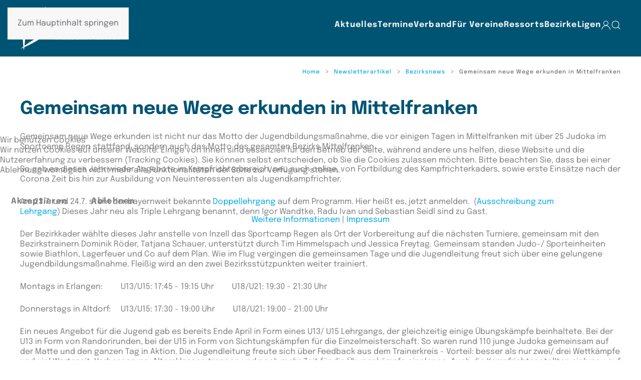

--- FILE ---
content_type: text/html; charset=utf-8
request_url: https://www.bayernjudo.de/?view=article&amp;id=2051
body_size: 14695
content:
<!DOCTYPE html>
<html lang="de-de" dir="ltr">
    
<head>
<script type="text/javascript">  (function(){    function blockCookies(disableCookies, disableLocal, disableSession){    if(disableCookies == 1){    if(!document.__defineGetter__){    Object.defineProperty(document, 'cookie',{    get: function(){ return ''; },    set: function(){ return true;}    });    }else{    var oldSetter = document.__lookupSetter__('cookie');    if(oldSetter) {    Object.defineProperty(document, 'cookie', {    get: function(){ return ''; },    set: function(v){    if(v.match(/reDimCookieHint\=/) || v.match(/252eb122108ce8a445c2bb356b983e0a\=/)) {    oldSetter.call(document, v);    }    return true;    }    });    }    }    var cookies = document.cookie.split(';');    for (var i = 0; i < cookies.length; i++) {    var cookie = cookies[i];    var pos = cookie.indexOf('=');    var name = '';    if(pos > -1){    name = cookie.substr(0, pos);    }else{    name = cookie;    }    if(name.match(/reDimCookieHint/)) {    document.cookie = name + '=; expires=Thu, 01 Jan 1970 00:00:00 GMT';    }    }    }    if(disableLocal == 1){    window.localStorage.clear();    window.localStorage.__proto__ = Object.create(window.Storage.prototype);    window.localStorage.__proto__.setItem = function(){ return undefined; };    }    if(disableSession == 1){    window.sessionStorage.clear();    window.sessionStorage.__proto__ = Object.create(window.Storage.prototype);    window.sessionStorage.__proto__.setItem = function(){ return undefined; };    }    }    blockCookies(1,1,1);    }());    </script>


        <meta name="viewport" content="width=device-width, initial-scale=1">
        <link rel="icon" href="/images/_2023/favicon_bayernjudo_2.png" sizes="any">
                <link rel="apple-touch-icon" href="/images/_2023/favicon_bayernjudo_2.png">
        <meta charset="utf-8">
	<meta name="author" content="Jens Keidel">
	<meta name="description" content="Bayerischer Judo-Verband e.V. - Fachverband im BLSV und DJB - Internetauftritt">
	<meta name="generator" content="Joomla! - Open Source Content Management">
	<title>Gemeinsam neue Wege erkunden in Mittelfranken</title>
<link href="/media/vendor/joomla-custom-elements/css/joomla-alert.min.css?0.4.1" rel="stylesheet">
	<link href="/plugins/system/cookiehint/css/bayernjudo.css?5e38ed" rel="stylesheet">
	<link href="/media/system/css/joomla-fontawesome.min.css?4.5.33" rel="preload" as="style" onload="this.onload=null;this.rel='stylesheet'">
	<link href="/templates/yootheme_bayernjudo/css/theme.19.css?1767791785" rel="stylesheet">
	<link href="/templates/yootheme_bayernjudo/css/custom.css?4.5.33" rel="stylesheet">
	<link href="https://www.bayernjudo.de/media/plg_jooag_shariff/assets/shariff.complete.css" rel="stylesheet">
	<style>#redim-cookiehint-modal {position: fixed; top: 0; bottom: 0; left: 0; right: 0; z-index: 99998; display: flex; justify-content : center; align-items : center;}</style>
<script src="/media/vendor/jquery/js/jquery.min.js?3.7.1"></script>
	<script src="/media/legacy/js/jquery-noconflict.min.js?504da4"></script>
	<script type="application/json" class="joomla-script-options new">{"joomla.jtext":{"ERROR":"Fehler","MESSAGE":"Nachricht","NOTICE":"Hinweis","WARNING":"Warnung","JCLOSE":"Schließen","JOK":"OK","JOPEN":"Öffnen"},"system.paths":{"root":"","rootFull":"https:\/\/www.bayernjudo.de\/","base":"","baseFull":"https:\/\/www.bayernjudo.de\/"},"csrf.token":"708d0644266c836deadfd824975009f8"}</script>
	<script src="/media/system/js/core.min.js?a3d8f8"></script>
	<script src="/media/system/js/messages.min.js?9a4811" type="module"></script>
	<script src="/templates/yootheme/vendor/assets/uikit/dist/js/uikit.min.js?4.5.33"></script>
	<script src="/templates/yootheme/vendor/assets/uikit/dist/js/uikit-icons-fuse.min.js?4.5.33"></script>
	<script src="/templates/yootheme_bayernjudo/js/theme.js?4.5.33"></script>
	<script src="https://www.bayernjudo.de/media/plg_jooag_shariff/assets/shariff.complete.js"></script>
	<script type="application/ld+json">{"@context":"https://schema.org","@graph":[{"@type":"Organization","@id":"https://www.bayernjudo.de/#/schema/Organization/base","name":"Bayerischer Judo-Verband e.V.","url":"https://www.bayernjudo.de/"},{"@type":"WebSite","@id":"https://www.bayernjudo.de/#/schema/WebSite/base","url":"https://www.bayernjudo.de/","name":"Bayerischer Judo-Verband e.V.","publisher":{"@id":"https://www.bayernjudo.de/#/schema/Organization/base"}},{"@type":"WebPage","@id":"https://www.bayernjudo.de/#/schema/WebPage/base","url":"https://www.bayernjudo.de/?view=article&amp;id=2051","name":"Gemeinsam neue Wege erkunden in Mittelfranken","description":"Bayerischer Judo-Verband e.V. - Fachverband im BLSV und DJB - Internetauftritt","isPartOf":{"@id":"https://www.bayernjudo.de/#/schema/WebSite/base"},"about":{"@id":"https://www.bayernjudo.de/#/schema/Organization/base"},"inLanguage":"de-DE"},{"@type":"Article","@id":"https://www.bayernjudo.de/#/schema/com_content/article/2051","name":"Gemeinsam neue Wege erkunden in Mittelfranken","headline":"Gemeinsam neue Wege erkunden in Mittelfranken","inLanguage":"de-DE","thumbnailUrl":"images/Artikel/2022/06/volle_Matte_NFR.png","image":"images/Artikel/2022/06/volle_Matte_NFR.png","interactionStatistic":{"@type":"InteractionCounter","userInteractionCount":5315},"isPartOf":{"@id":"https://www.bayernjudo.de/#/schema/WebPage/base"}}]}</script>
	<script>window.yootheme ||= {}; var $theme = yootheme.theme = {"i18n":{"close":{"label":"Schlie\u00dfen"},"totop":{"label":"Zur\u00fcck nach oben"},"marker":{"label":"\u00d6ffnen"},"navbarToggleIcon":{"label":"Men\u00fc \u00f6ffnen"},"paginationPrevious":{"label":"Vorherige Seite"},"paginationNext":{"label":"N\u00e4chste Seite"},"searchIcon":{"toggle":"Suche \u00f6ffnen","submit":"Suche ausf\u00fchren"},"slider":{"next":"N\u00e4chste Folie","previous":"Vorherige Folie","slideX":"Folie %s","slideLabel":"%s von %s"},"slideshow":{"next":"N\u00e4chste Folie","previous":"Vorherige Folie","slideX":"Folie %s","slideLabel":"%s von %s"},"lightboxPanel":{"next":"N\u00e4chste Folie","previous":"Vorherige Folie","slideLabel":"%s von %s","close":"Schlie\u00dfen"}}};</script>
	<script>jQuery(document).ready(function() {var buttonsContainer = jQuery(".shariff");new Shariff(buttonsContainer);});</script>

    </head>
    <body class="">

        <div class="uk-hidden-visually uk-notification uk-notification-top-left uk-width-auto">
            <div class="uk-notification-message">
                <a href="#tm-main" class="uk-link-reset">Zum Hauptinhalt springen</a>
            </div>
        </div>

        
        
        <div class="tm-page">

                        


<header class="tm-header-mobile uk-hidden@l">


        <div uk-sticky show-on-up animation="uk-animation-slide-top" cls-active="uk-navbar-sticky" sel-target=".uk-navbar-container">
    
        <div class="uk-navbar-container">

            <div class="uk-container uk-container-expand">
                <nav class="uk-navbar" uk-navbar="{&quot;align&quot;:&quot;center&quot;,&quot;container&quot;:&quot;.tm-header-mobile &gt; [uk-sticky]&quot;,&quot;boundary&quot;:&quot;.tm-header-mobile .uk-navbar-container&quot;,&quot;target-y&quot;:&quot;.tm-header-mobile .uk-navbar-container&quot;,&quot;dropbar&quot;:true,&quot;dropbar-anchor&quot;:&quot;.tm-header-mobile .uk-navbar-container&quot;,&quot;dropbar-transparent-mode&quot;:&quot;remove&quot;}">

                                        <div class="uk-navbar-left ">

                                                    <a href="https://www.bayernjudo.de/" aria-label="Zurück zur Startseite" class="uk-logo uk-navbar-item">
    <picture>
<source type="image/webp" srcset="/templates/yootheme/cache/86/logo_bjv_2-8668ebc6.webp 150w, /templates/yootheme/cache/c3/logo_bjv_2-c3f8376f.webp 300w" sizes="(min-width: 150px) 150px">
<img alt="Bayerischer Judo Verband" loading="eager" src="/templates/yootheme/cache/4b/logo_bjv_2-4b485a74.png" width="150" height="70">
</picture></a>
                        
                        
                        
                    </div>
                    
                    
                                        <div class="uk-navbar-right">

                                                    
                        
                                                    <a uk-toggle href="#tm-dialog-mobile" class="uk-navbar-toggle">

        
        <div uk-navbar-toggle-icon></div>

        
    </a>
                        
                    </div>
                    
                </nav>
            </div>

        </div>

        </div>
    



        <div id="tm-dialog-mobile" uk-offcanvas="container: true; overlay: true" mode="slide" flip>
        <div class="uk-offcanvas-bar uk-flex uk-flex-column">

                        <button class="uk-offcanvas-close uk-close-large" type="button" uk-close uk-toggle="cls: uk-close-large; mode: media; media: @s"></button>
            
                        <div class="uk-margin-auto-bottom">
                
<div class="uk-panel" id="module-menu-dialog-mobile">

    
    
<ul class="uk-nav uk-nav-default uk-nav-accordion" uk-nav="targets: &gt; .js-accordion">
    
	<li class="item-2655 js-accordion uk-parent"><a href>Aktuelles <span uk-nav-parent-icon></span></a>
	<ul class="uk-nav-sub">

		<li class="item-978"><a href="/aktuelles/uebersicht">Übersicht</a></li>
		<li class="item-392"><a href="/aktuelles/sportgeschehen">Sportgeschehen</a></li>
		<li class="item-391"><a href="/aktuelles/verbandsnachrichten">Verbandsnachrichten</a></li>
		<li class="item-393"><a href="/aktuelles/aus-den-bezirken">Aus den Bezirken</a></li>
		<li class="item-394"><a href="/aktuelles/aus-den-vereinen">Aus den Vereinen</a></li>
		<li class="item-1445 uk-parent"><a href="/aktuelles/ergebnisse">Ergebnisse</a>
		<ul>

			<li class="item-425"><a href="/aktuelles/ergebnisse/frauenmaennerergebnisse">Frauen &amp; Männer</a></li>
			<li class="item-424"><a href="/aktuelles/ergebnisse/jugendergebnisse">Jugend</a></li></ul></li></ul></li>
	<li class="item-2387"><a href="https://www.bayernjudo.de/termine">Termine</a></li>
	<li class="item-2659 js-accordion uk-parent"><a href>Verband <span uk-nav-parent-icon></span></a>
	<ul class="uk-nav-sub">

		<li class="item-127"><a href="/verband/geschaeftsstelle">Geschäftsstelle</a></li>
		<li class="item-128 uk-parent"><a href="/verband/funktionstraeger">Funktionsträger</a>
		<ul>

			<li class="item-398"><a href="/verband/funktionstraeger/ressorts">Ressorts</a></li>
			<li class="item-399"><a href="/verband/funktionstraeger/sonstige-funktionstraeger">Sonstige Funktionsträger</a></li>
			<li class="item-401"><a href="/verband/funktionstraeger/bezirksfunktionaere">Bezirksfunktionäre</a></li></ul></li>
		<li class="item-2275"><a href="/verband/stuetzpunkttrainings">Stützpunkttrainings</a></li>
		<li class="item-3751"><a href="/verband/digitale-mitgliederverwaltung">Digitale Mitgliederverwaltung</a></li>
		<li class="item-129 uk-parent"><a href="/verband/organisation">DJB Judoportal (alt)</a>
		<ul>

			<li class="item-405"><a href="/verband/organisation/judopass">Judopass</a></li>
			<li class="item-406"><a href="/verband/organisation/judowettkampflizenz">Judowettkampflizenz</a></li></ul></li>
		<li class="item-144 uk-parent"><a href="/verband/ehrentafel/ehrungen">Ehrentafel</a>
		<ul>

			<li class="item-419"><a href="/verband/ehrentafel/ehrungen">Liste der Ehrungen</a></li>
			<li class="item-3657 uk-parent"><a href="/verband/ehrentafel/ehrengalerien">Ehrengalerien</a>
			<ul>

				<li class="item-650"><a href="/verband/ehrentafel/ehrengalerien/ehrenmitglieder">Ehrenmitglieder</a></li>
				<li class="item-648"><a href="/verband/ehrentafel/ehrengalerien/ehrengalerie-athleten">Athleten</a></li>
				<li class="item-649"><a href="/verband/ehrentafel/ehrengalerien/ehrengalerie-funktionaere">Funktionäre</a></li>
				<li class="item-418"><a href="/verband/ehrentafel/ehrengalerien/hohe-dangrade">Hohe Dangrade</a></li></ul></li>
			<li class="item-651"><a href="/verband/ehrentafel/ehrenantraege">Ehrenanträge</a></li>
			<li class="item-1836"><a href="/verband/ehrentafel/danverleihung-guertelbestellung">Danverleihung Gürtelbestellung</a></li></ul></li>
		<li class="item-492"><a href="/verband/foerderverein">Förderverein</a></li>
		<li class="item-1304 uk-parent"><a href="/verband/fahrerregistrierung">Fahrerregistrierung</a>
		<ul>

			<li class="item-1433"><a href="/verband/fahrerregistrierung/nutzungsbedingung-und-anleitungen?layout=columns">Nutzungsordnung</a></li></ul></li>
		<li class="item-1763"><a href="/verband/it-dienste">IT-Dienste</a></li>
		<li class="item-1883"><a href="/verband/fotogalerie">Fotogalerie</a></li>
		<li class="item-1937 uk-parent"><a href="/verband/vereinssuche">BJV Vereinssuche</a>
		<ul>

			<li class="item-2032"><a href="/verband/vereinssuche">Gesamt</a></li>
			<li class="item-2033"><a href="/verband/vereinssuche/mittelfranken">Mittelfranken</a></li>
			<li class="item-2034"><a href="/verband/vereinssuche/muenchen">München</a></li>
			<li class="item-2035"><a href="/verband/vereinssuche/niederbayern">Niederbayern</a></li>
			<li class="item-2036"><a href="/verband/vereinssuche/oberbayern">Oberbayern</a></li>
			<li class="item-2037"><a href="/verband/vereinssuche/oberfranken">Oberfranken</a></li>
			<li class="item-2038"><a href="/verband/vereinssuche/oberpfalz">Oberpfalz</a></li>
			<li class="item-2039"><a href="/verband/vereinssuche/schwaben">Schwaben</a></li>
			<li class="item-2040"><a href="/verband/vereinssuche/unterfranken">Unterfranken</a></li></ul></li>
		<li class="item-404"><a href="/verband/judo-portal">Judo-Portal</a></li>
		<li class="item-111"><a href="/verband/downloads-menue">Dokumente &amp; Downloads</a></li>
		<li class="item-1570"><a href="https://shop.bayernjudo.de/" target="_blank">Verbandsshop</a></li></ul></li>
	<li class="item-2658 js-accordion uk-parent"><a href>Für Vereine <span uk-nav-parent-icon></span></a>
	<ul class="uk-nav-sub">

		<li class="item-2410"><a href="/fuer-vereine/jahrespost">Jahrespost</a></li>
		<li class="item-4203"><a href="/fuer-vereine/abgabe-staerkemeldung-2026">Abgabe Stärkemeldung 2026</a></li>
		<li class="item-2006"><a href="/fuer-vereine/fortbildungsoffensive-psg">Fortbildungsoffensive PsG</a></li>
		<li class="item-2408"><a href="/fuer-vereine/vereinsberatung">Vereinsberatung</a></li>
		<li class="item-1838"><a href="/fuer-vereine/topverein">Qualitätssiegel: Top-Verein</a></li>
		<li class="item-1840"><a href="/fuer-vereine/qualitaetssiegel-beantragung">Qualitätssiegel: Beantragung</a></li>
		<li class="item-2192"><a href="/fuer-vereine/innovationsfoerderung">Innovationsförderung</a></li>
		<li class="item-2193"><a href="/fuer-vereine/innovationsfoerderung-antrag">Innovationsförderung Antrag</a></li>
		<li class="item-2393"><a href="/fuer-vereine/ausrichtervertrag-abschliessen">Ausrichtervertrag abschließen</a></li></ul></li>
	<li class="item-2660 js-accordion uk-parent"><a href>Ressorts <span uk-nav-parent-icon></span></a>
	<ul class="uk-nav-sub">

		<li class="item-113 uk-parent"><a href="/ressorts/breitensport">Breitensport</a>
		<ul>

			<li class="item-363"><a href="/ressorts/breitensport/ansprechpartner">Ansprechpartner</a></li></ul></li>
		<li class="item-112"><a href="/ressorts/integration">Integration</a></li>
		<li class="item-120 uk-parent"><a href>Jugend</a>
		<ul>

			<li class="item-387 uk-parent"><a href="/ressorts/jugend/ansprechpartner">Ansprechpartner</a>
			<ul>

				<li class="item-689"><a href="/ressorts/jugend/ansprechpartner/trainer">Trainer</a></li></ul></li>
			<li class="item-686 uk-parent"><a href="/ressorts/jugend/jugendinfos">Jugendinformationen</a>
			<ul>

				<li class="item-687"><a href="/ressorts/jugend/jugendinfos/terminuebersichten"> Terminübersichten</a></li>
				<li class="item-388"><a href="/ressorts/jugend/jugendinfos/stuetzpunkte">Stützpunkttraining</a></li>
				<li class="item-834"><a href="/ressorts/jugend/jugendinfos/kaderlisten?layout=columns">Kaderlisten</a></li>
				<li class="item-389"><a href="/ressorts/jugend/jugendinfos/jugendgesamtkonzept">Jugendgesamtkonzept</a></li>
				<li class="item-2970"><a href="/ressorts/jugend/jugendinfos/datenerfassung">Datenerfassung</a></li></ul></li>
			<li class="item-390"><a href="/ressorts/jugend/juniorteam">Juniorteam</a></li>
			<li class="item-483 uk-parent"><a href="/ressorts/jugend/praevention">Prävention</a>
			<ul>

				<li class="item-484"><a href="/ressorts/jugend/praevention/doping">Doping</a></li>
				<li class="item-485"><a href="/ressorts/jugend/praevention/alkohol-und-drogen">Alkohol und Drogen</a></li>
				<li class="item-486"><a href="/ressorts/jugend/praevention/sexualisierte-gewalt">Sexualisierte Gewalt</a></li>
				<li class="item-487"><a href="/ressorts/jugend/praevention/gewalt-im-sport">Gewalt im Sport</a></li></ul></li>
			<li class="item-475"><a href="/ressorts/jugend/jugendbildung">Jugendbildung</a></li></ul></li>
		<li class="item-121 uk-parent"><a href="/ressorts/kampfrichter">Kampfrichter</a>
		<ul>

			<li class="item-377"><a href="/ressorts/kampfrichter/ansprechpartner">Ansprechpartner</a></li>
			<li class="item-443"><a href="/ressorts/kampfrichter/regelauslegungen">Regelauslegungen</a></li>
			<li class="item-444 uk-parent"><a href="/ressorts/kampfrichter/wie-werde-ich-kampfrichter">Kampfrichteraus- und Weiterbildung</a>
			<ul>

				<li class="item-545"><a href="/ressorts/kampfrichter/wie-werde-ich-kampfrichter/wie-werde-ich-kampfrichter-2">Kampfrichterausbildung</a></li>
				<li class="item-447"><a href="/ressorts/kampfrichter/wie-werde-ich-kampfrichter/kampfrichterweiterbildung">Kampfrichterweiterbildung</a></li>
				<li class="item-448"><a href="/ressorts/kampfrichter/wie-werde-ich-kampfrichter/kampfrichterbedeutung">Kampfrichterbedeutung</a></li>
				<li class="item-446"><a href="/ressorts/kampfrichter/wie-werde-ich-kampfrichter/beobachtung">Beobachtung</a></li></ul></li>
			<li class="item-379 uk-parent"><a href="/ressorts/kampfrichter/verdiente-kampfrichter">Verdiente Kampfrichter</a>
			<ul>

				<li class="item-547"><a href="/ressorts/kampfrichter/verdiente-kampfrichter/langjaehrige-kampfrichter">Langjährige Kampfrichter</a></li>
				<li class="item-548"><a href="/ressorts/kampfrichter/verdiente-kampfrichter/hohe-lizenzen">Hohe Lizenzen</a></li></ul></li>
			<li class="item-546"><a href="/ressorts/kampfrichter/neue-lizenzen">Neue Lizenzen</a></li>
			<li class="item-830"><a href="/ressorts/kampfrichter/kader-kampfrichter">Kampfrichter in Kadern</a></li></ul></li>
		<li class="item-122 uk-parent"><a href="/ressorts/lehrwesen">Lehrwesen</a>
		<ul>

			<li class="item-348"><a href="/ressorts/lehrwesen/ansprechpartner">Ansprechpartner</a></li>
			<li class="item-341"><a href="/ressorts/lehrwesen/trainer-werden">Trainer werden</a></li>
			<li class="item-342"><a href="/ressorts/lehrwesen/trainer-bleiben">Trainer bleiben</a></li>
			<li class="item-2368"><a href="/ressorts/lehrwesen/lizenzverlaengerung-beantragen">Lizenzverlängerung beantragen</a></li>
			<li class="item-1574 uk-parent"><a href="/ressorts/lehrwesen/trainerakademie">Trainerakademie</a>
			<ul>

				<li class="item-1579"><a href="/ressorts/lehrwesen/trainerakademie/rahmentrainingsplan">Trainingspläne</a></li>
				<li class="item-1839"><a href="/ressorts/lehrwesen/trainerakademie/rahmentrainingsplaene">Rahmentrainingspläne</a></li>
				<li class="item-1676"><a href="/ressorts/lehrwesen/trainerakademie/hometraining-kraftausdauer">Hometraining Kraftausdauer</a></li>
				<li class="item-1677"><a href="/ressorts/lehrwesen/trainerakademie/hometraining-grundlagenausdauer">Hometraining Grundlagenausdauer</a></li>
				<li class="item-1678"><a href="/ressorts/lehrwesen/trainerakademie/hometraining-intervallausdauer">Hometraining Intervallausdauer</a></li>
				<li class="item-1726"><a href="/ressorts/lehrwesen/trainerakademie/hometraining-schnelligkeit">Hometraining Schnelligkeit</a></li>
				<li class="item-1715"><a href="/ressorts/lehrwesen/trainerakademie/trainieren-wie-die-profis">Trainieren wie die Profis</a></li>
				<li class="item-1575"><a href="/ressorts/lehrwesen/trainerakademie/ne-waza">Ne-Waza</a></li>
				<li class="item-1576"><a href="/ressorts/lehrwesen/trainerakademie/tachi-waza">Tachi-Waza</a></li>
				<li class="item-1578"><a href="/ressorts/lehrwesen/trainerakademie/kondition">Kondition &amp; Zirkeltraining</a></li>
				<li class="item-1673"><a href="/ressorts/lehrwesen/trainerakademie/tabata-workouts">Workouts</a></li>
				<li class="item-1581"><a href="/ressorts/lehrwesen/trainerakademie/tachi-waza-2">Technik der Woche</a></li></ul></li></ul></li>
		<li class="item-123 uk-parent"><a href="/ressorts/leistungssport">Leistungssport</a>
		<ul>

			<li class="item-380"><a href="/ressorts/leistungssport/ansprechpartner">Ansprechpartner</a></li>
			<li class="item-956 uk-parent"><a href="/ressorts/leistungssport/duale-karriere">Duale Karriere</a>
			<ul>

				<li class="item-480"><a href="/ressorts/leistungssport/duale-karriere/leistungssport-und-schule">Leistungssport und Schule</a></li>
				<li class="item-481"><a href="/ressorts/leistungssport/duale-karriere/leistungssport-und-polizei">Leistungssport und Polizei</a></li></ul></li>
			<li class="item-382"><a href="/ressorts/leistungssport/dem-qualifikation">DEM Qualifikation</a></li>
			<li class="item-692"><a href="/ressorts/leistungssport/stuetzpunkte">Stützpunkttraining</a></li>
			<li class="item-691"><a href="/ressorts/leistungssport/kaderlisten?layout=columns">Kaderlisten</a></li>
			<li class="item-384"><a href="/ressorts/leistungssport/anti-doping-bestimmungen">Gemeinsam gegen Doping</a></li>
			<li class="item-385"><a href="/ressorts/leistungssport/lizenzen">Lizenzen</a></li></ul></li>
		<li class="item-124 uk-parent"><a href="/ressorts/oeffentlichkeitsarbeit">Öffentlichkeitsarbeit</a>
		<ul>

			<li class="item-368"><a href="/ressorts/oeffentlichkeitsarbeit/ansprechpartner">Ansprechpartner</a></li>
			<li class="item-369"><a href="/ressorts/oeffentlichkeitsarbeit/material">Material</a></li>
			<li class="item-807"><a href="/ressorts/oeffentlichkeitsarbeit/veroeffentlichungsrichtlinien">Veröffentlichungsrichtlinien</a></li></ul></li>
		<li class="item-125 uk-parent"><a href="/ressorts/pruefungswesen">Prüfungswesen</a>
		<ul>

			<li class="item-370"><a href="/ressorts/pruefungswesen/ansprechpartner">Ansprechpartner</a></li>
			<li class="item-438"><a href="/ressorts/pruefungswesen/kyugraduierungen">Kyugraduierungen</a></li>
			<li class="item-472"><a href="/ressorts/pruefungswesen/gueltige-graduierungslizenzen">Gültige Graduierungslizenzen</a></li>
			<li class="item-371"><a href="/ressorts/pruefungswesen/danpruefungen">Danprüfungen</a></li>
			<li class="item-372"><a href="/ressorts/pruefungswesen/danprueferteam">Danprüferteam</a></li>
			<li class="item-373"><a href="/ressorts/pruefungswesen/kata">Kata</a></li>
			<li class="item-376"><a href="/ressorts/pruefungswesen/literaturliste">Literaturliste</a></li></ul></li>
		<li class="item-3606"><a href="/ressorts/schulsport">Schulsport</a></li></ul></li>
	<li class="item-789 js-accordion uk-parent"><a href>Bezirke <span uk-nav-parent-icon></span></a>
	<ul class="uk-nav-sub">

		<li class="item-790"><a href="http://www.judomuenchen.de/" target="_blank">München</a></li>
		<li class="item-791"><a href="http://www.judo-obb.de/" target="_blank">Oberbayern</a></li>
		<li class="item-792"><a href="http://www.judo-niederbayern.de/" target="_blank">Niederbayern</a></li>
		<li class="item-793"><a href="http://judoschwaben.de/" target="_blank">Schwaben</a></li>
		<li class="item-794"><a href="http://www.oberpfalzjudo.de/" target="_blank">Oberpfalz</a></li>
		<li class="item-795"><a href="http://www.judo-oberfranken.de/" target="_blank">Oberfranken</a></li>
		<li class="item-796"><a href="http://www.judo-mittelfranken.de/" target="_blank">Mittelfranken</a></li>
		<li class="item-797 uk-parent"><a href="/bezirke/unterfranken">Unterfranken</a>
		<ul>

			<li class="item-1435"><a href="/bezirke/unterfranken/ansprechpartner">Ansprechpartner</a></li>
			<li class="item-1436"><a href="/bezirke/unterfranken/neuigkeiten">Neuigkeiten</a></li></ul></li></ul></li>
	<li class="item-2657 js-accordion uk-parent"><a href>Ligen <span uk-nav-parent-icon></span></a>
	<ul class="uk-nav-sub">

		<li class="item-989"><a href="/bayern-und-landesliga/bayernliga-maenner/table/74-bayernliga-mnner-2026?gr_id=0">Bayernliga Männer</a></li>
		<li class="item-992"><a href="/bayern-und-landesliga/bayernliga-frauen/table/77-bayernliga-frauen-2026?gr_id=0">Bayernliga Frauen</a></li>
		<li class="item-2763 uk-parent"><a href>Landesliga Männer</a>
		<ul>

			<li class="item-994"><a href="/bayern-und-landesliga/landesliga-maenner/landesliga-maenner-pool-a/table/75-landesliga-mnner-pool-a-2026?gr_id=0">Landesliga Männer Pool A</a></li>
			<li class="item-2487"><a href="/bayern-und-landesliga/landesliga-maenner/landesliga-maenner-pool-b/table/76-landesliga-mnner-pool-b-2026?gr_id=0">Landesliga Männer Pool B</a></li></ul></li>
		<li class="item-2764 uk-parent"><a href>Landesliga Frauen</a>
		<ul>

			<li class="item-997"><a href="/bayern-und-landesliga/landesliga-frauen/landesliga-frauen-finalrunde/table/79-landesliga-frauen-2026?gr_id=0">Landesliga Frauen Finalrunde</a></li></ul></li>
		<li class="item-2274"><a href="/bayern-und-landesliga/judoka-des-tages">Judoka des Tages</a></li>
		<li class="item-1229"><a href="/bayern-und-landesliga/limas-archiv/tournamentlist">Liga | Archiv</a></li>
		<li class="item-3163 uk-parent"><a href>Liga | Downloads</a>
		<ul>

			<li class="item-3164"><a href="/bayern-und-landesliga/liga-downloads/bayern-landesliga">Bayern-/Landesliga</a></li>
			<li class="item-3165"><a href="/bayern-und-landesliga/liga-downloads/bezirksliga-mittelfranken">Bezirksliga Mittelfranken</a></li></ul></li>
		<li class="item-2642"><a href="/bayern-und-landesliga/registrierung-fuer-bayerische-ligen">Registrierung für Bayerische Ligen</a></li>
		<li class="item-3036 uk-parent"><a href>Bezirksligen</a>
		<ul>

			<li class="item-3038"><a href="/bayern-und-landesliga/bezirksligen/bezirksliga-mittelfranken/table/78-bezirksliga-mittelfranken-2026?gr_id=0">Bezirksliga Mittelfranken</a></li></ul></li>
		<li class="item-990"><a href="/user-menu/liga-administrator">Liga | Administrator</a></li></ul></li>
	<li class="item-2983"><a href="/login"><span uk-icon="icon: user;"></span> </a></li>
	<li class="item-3037"><a href="/suche"><span uk-icon="icon: search;"></span> </a></li></ul>

</div>

            </div>
            
            
        </div>
    </div>
    
    
    

</header>




<header class="tm-header uk-visible@l">



        <div uk-sticky media="@l" show-on-up animation="uk-animation-slide-top" cls-active="uk-navbar-sticky" sel-target=".uk-navbar-container">
    
        <div class="uk-navbar-container">

            <div class="uk-container">
                <nav class="uk-navbar" uk-navbar="{&quot;align&quot;:&quot;center&quot;,&quot;container&quot;:&quot;.tm-header &gt; [uk-sticky]&quot;,&quot;boundary&quot;:&quot;.tm-header .uk-navbar-container&quot;,&quot;target-y&quot;:&quot;.tm-header .uk-navbar-container&quot;,&quot;dropbar&quot;:true,&quot;dropbar-anchor&quot;:&quot;.tm-header .uk-navbar-container&quot;,&quot;dropbar-transparent-mode&quot;:&quot;remove&quot;}">

                                        <div class="uk-navbar-left ">

                                                    <a href="https://www.bayernjudo.de/" aria-label="Zurück zur Startseite" class="uk-logo uk-navbar-item">
    <picture>
<source type="image/webp" srcset="/templates/yootheme/cache/9c/logo_bjv_2-9c27e1bf.webp 200w, /templates/yootheme/cache/03/logo_bjv_2-03d6f2d4.webp 400w" sizes="(min-width: 200px) 200px">
<img alt="Bayerischer Judo Verband" loading="eager" src="/templates/yootheme/cache/51/logo_bjv_2-5107500d.png" width="200" height="93">
</picture></a>
                        
                        
                        
                    </div>
                    
                    
                                        <div class="uk-navbar-right">

                                                    
<ul class="uk-navbar-nav">
    
	<li class="item-2655 uk-parent"><a role="button">Aktuelles</a>
	<div class="uk-drop uk-navbar-dropdown" mode="click" pos="bottom-center" stretch="x" boundary=".tm-header .uk-navbar"><div class="uk-grid-margin uk-container uk-container-large"><div class="uk-grid tm-grid-expand" uk-grid>
<div class="uk-width-1-3@m">
    
        
            
            
            
                
                    
<div class="uk-margin">
    
    
        
        
<a class="el-content uk-button uk-button-default" href="/aktuelles/uebersicht">
    
        Übersicht    
    
</a>


        
    
    
</div>

<div class="uk-margin">
    
    
        
        
<a class="el-content uk-button uk-button-default" href="/aktuelles/sportgeschehen">
    
        Sportgeschehen    
    
</a>


        
    
    
</div>

<div class="uk-margin">
    
    
        
        
<a class="el-content uk-button uk-button-default" href="/aktuelles/verbandsnachrichten">
    
        Verbandsnachrichten    
    
</a>


        
    
    
</div>

                
            
        
    
</div>
<div class="uk-width-1-3@m">
    
        
            
            
            
                
                    
<div class="uk-margin">
    
    
        
        
<a class="el-content uk-button uk-button-default" href="/aktuelles/aus-den-bezirken">
    
        Aus den Bezirken    
    
</a>


        
    
    
</div>

<div class="uk-margin">
    
    
        
        
<a class="el-content uk-button uk-button-default" href="/aktuelles/aus-den-vereinen">
    
        Aus den Vereinen    
    
</a>


        
    
    
</div>

                
            
        
    
</div>
<div class="uk-width-1-3@m">
    
        
            
            
            
                
                    
<div class="uk-margin">
    
    
        
        
<a class="el-content uk-button uk-button-default" href="/aktuelles/ergebnisse">
    
        Ergebnisse    
    
</a>


        
    
    
</div>

<div>
    
    
        
        <ul class="uk-margin-remove-bottom uk-nav uk-nav-default">                                <li class="el-item ">
<a class="el-link" href="/aktuelles/ergebnisse/frauenmaennerergebnisse">
    
        
                    Frauen &amp; Männer        
    
</a></li>
                                            <li class="el-item ">
<a class="el-link" href="/aktuelles/ergebnisse/jugendergebnisse">
    
        
                    Jugend        
    
</a></li>
                            </ul>
        
    
    
</div>
                
            
        
    
</div></div></div></div></li>
	<li class="item-2387"><a href="https://www.bayernjudo.de/termine">Termine</a></li>
	<li class="item-2659 uk-parent"><a role="button">Verband</a>
	<div class="uk-drop uk-navbar-dropdown" mode="click" pos="bottom-center" stretch="x" boundary=".tm-header .uk-navbar"><div class="uk-grid-margin uk-container uk-container-large"><div class="uk-grid tm-grid-expand" uk-grid>
<div class="uk-width-1-3@m">
    
        
            
            
            
                
                    
<div class="uk-margin">
    
    
        
        
<a class="el-content uk-button uk-button-default" href="/verband/geschaeftsstelle">
    
        Geschäftsstelle    
    
</a>


        
    
    
</div>

<div class="uk-margin">
    
    
        
        
<a class="el-content uk-button uk-button-default" href="/verband/funktionstraeger">
    
        Funktionsträger    
    
</a>


        
    
    
</div>

<div class="uk-margin">
    
    
        
        
<a class="el-content uk-button uk-button-default" href="/?Itemid=1446">
    
        Stärkemeldung    
    
</a>


        
    
    
</div>

<div class="uk-margin">
    
    
        
        
<a class="el-content uk-button uk-button-default" href="/verband/digitale-mitgliederverwaltung">
    
        Digitale Mitgliederverwaltung    
    
</a>


        
    
    
</div>

<div class="uk-margin">
    
    
        
        
<a class="el-content uk-button uk-button-default" href="/verband/organisation">
    
        DJB Judoportal (alt)    
    
</a>


        
    
    
</div>

<div>
    
    
        
        <ul class="uk-margin-remove-bottom uk-nav uk-nav-default">                                <li class="el-item ">
<a class="el-link" href="/verband/organisation/judopass">
    
        
                    Judopass        
    
</a></li>
                                            <li class="el-item ">
<a class="el-link" href="/verband/organisation/judowettkampflizenz">
    
        
                    Judowettkampflizenz        
    
</a></li>
                            </ul>
        
    
    
</div>
                
            
        
    
</div>
<div class="uk-width-1-3@m">
    
        
            
            
            
                
                    
<div class="uk-margin">
    
    
        
        
<a class="el-content uk-button uk-button-default" href="/verband/downloads-menue">
    
        Dokumente & Downloads    
    
</a>


        
    
    
</div>

<div class="uk-margin">
    
    
        
        
<a class="el-content uk-button uk-button-default" href="/verband/ehrentafel/ehrungen">
    
        Ehrentafel    
    
</a>


        
    
    
</div>

<div>
    
    
        
        <ul class="uk-margin-remove-bottom uk-nav uk-nav-default">                                <li class="el-item ">
<a class="el-link" href="/verband/ehrentafel/ehrungen">
    
        
                    Liste der Ehrungen        
    
</a></li>
                                            <li class="el-item ">
<a class="el-link" href="/verband/ehrentafel/ehrengalerien">
    
        
                    Ehrengalerien        
    
</a></li>
                                            <li class="el-item ">
<a class="el-link" href="/verband/ehrentafel/ehrenantraege">
    
        
                    Ehrenanträge        
    
</a></li>
                                            <li class="el-item ">
<a class="el-link" href="/verband/ehrentafel/danverleihung-guertelbestellung">
    
        
                    Danverleihung Gürtelbestellung        
    
</a></li>
                            </ul>
        
    
    
</div>
<div class="uk-margin">
    
    
        
        
<a class="el-content uk-button uk-button-default" href="/verband/foerderverein">
    
        Förderverein    
    
</a>


        
    
    
</div>

                
            
        
    
</div>
<div class="uk-width-1-3@m">
    
        
            
            
            
                
                    
<div class="uk-margin">
    
    
        
        
<a class="el-content uk-button uk-button-default" href="/verband/vereinssuche">
    
        BJV-Vereinssuche    
    
</a>


        
    
    
</div>

<div class="uk-margin">
    
    
        
        
<a class="el-content uk-button uk-button-default" href="/verband/it-dienste">
    
        IT-Dienste    
    
</a>


        
    
    
</div>

<div class="uk-margin">
    
    
        
        
<a class="el-content uk-button uk-button-default" href="/verband/fahrerregistrierung">
    
        Fahrerregistrierung    
    
</a>


        
    
    
</div>

<div>
    
    
        
        <ul class="uk-margin-remove-bottom uk-nav uk-nav-default">                                <li class="el-item ">
<a class="el-link" href="/verband/fahrerregistrierung/nutzungsbedingung-und-anleitungen?layout=columns">
    
        
                    Nutzungsordnung        
    
</a></li>
                            </ul>
        
    
    
</div>
<div class="uk-margin">
    
    
        
        
<a class="el-content uk-button uk-button-default" href="https://shop.bayernjudo.de/" target="_blank">
    
        Verbandsshop    
    
</a>


        
    
    
</div>

                
            
        
    
</div></div></div></div></li>
	<li class="item-2658 uk-parent"><a role="button">Für Vereine</a>
	<div class="uk-drop uk-navbar-dropdown" mode="click" pos="bottom-center" stretch="x" boundary=".tm-header .uk-navbar"><div class="uk-grid-margin uk-container uk-container-large"><div class="uk-grid tm-grid-expand" uk-grid>
<div class="uk-width-1-3@m">
    
        
            
            
            
                
                    
<div class="uk-margin">
    
    
        
        
<a class="el-content uk-button uk-button-default" href="/fuer-vereine/jahrespost">
    
        Jahrespost    
    
</a>


        
    
    
</div>

<div class="uk-margin">
    
    
        
        
<a class="el-content uk-button uk-button-default" href="/fuer-vereine/abgabe-staerkemeldung-2026">
    
        Abgabe Stärkemeldung 2026    
    
</a>


        
    
    
</div>

<div class="uk-margin">
    
    
        
        
<a class="el-content uk-button uk-button-default" href="/fuer-vereine/ausrichtervertrag-abschliessen">
    
        Ausrichtervertrag abschließen    
    
</a>


        
    
    
</div>

                
            
        
    
</div>
<div class="uk-width-1-3@m">
    
        
            
            
            
                
                    
<div class="uk-margin">
    
    
        
        
<a class="el-content uk-button uk-button-default" href="/fuer-vereine/topverein">
    
        Qualitätssiegel "Top Verein"    
    
</a>


        
    
    
</div>

<div class="uk-margin">
    
    
        
        
<a class="el-content uk-button uk-button-default" href="/fuer-vereine/qualitaetssiegel-beantragung">
    
        Qualitätssiegel: Beantragung    
    
</a>


        
    
    
</div>

<div class="uk-margin">
    
    
        
        
<a class="el-content uk-button uk-button-default" href="/fuer-vereine/vereinsberatung">
    
        Vereinsberatung    
    
</a>


        
    
    
</div>

                
            
        
    
</div>
<div class="uk-width-1-3@m">
    
        
            
            
            
                
                    
<div class="uk-margin">
    
    
        
        
<a class="el-content uk-button uk-button-default" href="/fuer-vereine/fortbildungsoffensive-psg">
    
        Fortbildungsoffensive PSG    
    
</a>


        
    
    
</div>

<div class="uk-margin">
    
    
        
        
<a class="el-content uk-button uk-button-default" href="/fuer-vereine/innovationsfoerderung">
    
        Innovationsförderung    
    
</a>


        
    
    
</div>

<div class="uk-margin">
    
    
        
        
<a class="el-content uk-button uk-button-default" href="/fuer-vereine/innovationsfoerderung-antrag">
    
        Innovationsförderung Antrag    
    
</a>


        
    
    
</div>

                
            
        
    
</div></div></div></div></li>
	<li class="item-2660 uk-parent"><a role="button">Ressorts</a>
	<div class="uk-drop uk-navbar-dropdown" mode="click" pos="bottom-center" stretch="x" boundary=".tm-header .uk-navbar"><div class="uk-grid-margin uk-container uk-container-xlarge"><div class="uk-grid tm-grid-expand" uk-grid>
<div class="uk-width-1-3@m">
    
        
            
            
            
                
                    
<div class="uk-margin">
    
    
        
        
<a class="el-content uk-button uk-button-default" href="/ressorts/breitensport">
    
        Breitensport    
    
</a>


        
    
    
</div>

<div class="uk-margin">
    
    
        
        
<a class="el-content uk-button uk-button-default" href="/ressorts/integration">
    
        Integration    
    
</a>


        
    
    
</div>

<div class="uk-margin">
    
    
        
        
<a class="el-content uk-button uk-button-default" href="/ressorts/jugend/ansprechpartner">
    
        Jugend    
    
</a>


        
    
    
</div>

<div>
    
    
        
        <ul class="uk-margin-remove-bottom uk-nav uk-nav-default">                                <li class="el-item ">
<a class="el-link" href="/ressorts/jugend/ansprechpartner">
    
        
                    Ansprechpartner        
    
</a></li>
                                            <li class="el-item ">
<a class="el-link" href="/ressorts/jugend/jugendinfos">
    
        
                    Jugendinformationen        
    
</a></li>
                                            <li class="el-item ">
<a class="el-link" href="/ressorts/jugend/juniorteam">
    
        
                    Juniorteam        
    
</a></li>
                                            <li class="el-item ">
<a class="el-link" href="/ressorts/jugend/praevention">
    
        
                    Prävention        
    
</a></li>
                                            <li class="el-item ">
<a class="el-link" href="/ressorts/jugend/jugendbildung">
    
        
                    Jugendbildung        
    
</a></li>
                            </ul>
        
    
    
</div>
<div class="uk-margin">
    
    
        
        
<a class="el-content uk-button uk-button-default" href="/ressorts/schulsport">
    
        Schulsport    
    
</a>


        
    
    
</div>

<div class="uk-margin">
    
    
        
        
<a class="el-content uk-button uk-button-default" href="/ressorts/oeffentlichkeitsarbeit">
    
        Öffentlichkeitsarbeit    
    
</a>


        
    
    
</div>

<div>
    
    
        
        <ul class="uk-margin-remove-bottom uk-nav uk-nav-default">                                <li class="el-item ">
<a class="el-link" href="/ressorts/oeffentlichkeitsarbeit/ansprechpartner">
    
        
                    Ansprechpartner        
    
</a></li>
                                            <li class="el-item ">
<a class="el-link" href="/ressorts/oeffentlichkeitsarbeit/material">
    
        
                    Material        
    
</a></li>
                                            <li class="el-item ">
<a class="el-link" href="/ressorts/oeffentlichkeitsarbeit/veroeffentlichungsrichtlinien">
    
        
                    Veröffentlichungsrichtlinien        
    
</a></li>
                            </ul>
        
    
    
</div>
                
            
        
    
</div>
<div class="uk-width-1-3@m">
    
        
            
            
            
                
                    
<div class="uk-margin">
    
    
        
        
<a class="el-content uk-button uk-button-default" href="/ressorts/kampfrichter">
    
        Kampfrichter    
    
</a>


        
    
    
</div>

<div>
    
    
        
        <ul class="uk-margin-remove-bottom uk-nav uk-nav-default">                                <li class="el-item ">
<a class="el-link" href="/ressorts/kampfrichter/ansprechpartner">
    
        
                    Ansprechpartner        
    
</a></li>
                                            <li class="el-item ">
<a class="el-link" href="/ressorts/kampfrichter/regelauslegungen">
    
        
                    Regelauslegungen        
    
</a></li>
                                            <li class="el-item ">
<a class="el-link" href="/ressorts/kampfrichter/wie-werde-ich-kampfrichter">
    
        
                    Kampfrichteraus- und Weiterbildung        
    
</a></li>
                                            <li class="el-item ">
<a class="el-link" href="/ressorts/kampfrichter/verdiente-kampfrichter">
    
        
                    Verdiente Kampfrichter        
    
</a></li>
                                            <li class="el-item ">
<a class="el-link" href="/ressorts/kampfrichter/neue-lizenzen">
    
        
                    Neue Lizenzen        
    
</a></li>
                                            <li class="el-item ">
<a class="el-link" href="/ressorts/kampfrichter/kader-kampfrichter">
    
        
                    Kampfrichter in Kadern        
    
</a></li>
                            </ul>
        
    
    
</div>
<div class="uk-margin">
    
    
        
        
<a class="el-content uk-button uk-button-default" href="/ressorts/leistungssport">
    
        Leistungssport    
    
</a>


        
    
    
</div>

<div>
    
    
        
        <ul class="uk-margin-remove-bottom uk-nav uk-nav-default">                                <li class="el-item ">
<a class="el-link" href="/ressorts/leistungssport/ansprechpartner">
    
        
                    Ansprechpartner        
    
</a></li>
                                            <li class="el-item ">
<a class="el-link" href="/ressorts/leistungssport/duale-karriere">
    
        
                    Duale Karriere        
    
</a></li>
                                            <li class="el-item ">
<a class="el-link" href="/ressorts/leistungssport/dem-qualifikation">
    
        
                    DEM Qualifikation        
    
</a></li>
                                            <li class="el-item ">
<a class="el-link" href="/ressorts/leistungssport/stuetzpunkte">
    
        
                    Stützpunkttraining        
    
</a></li>
                                            <li class="el-item ">
<a class="el-link" href="/ressorts/leistungssport/kaderlisten?layout=columns">
    
        
                    Kaderlisten        
    
</a></li>
                                            <li class="el-item ">
<a class="el-link" href="/ressorts/leistungssport/anti-doping-bestimmungen">
    
        
                    Gemeinsam gegen Doping        
    
</a></li>
                                            <li class="el-item ">
<a class="el-link" href="/ressorts/leistungssport/lizenzen">
    
        
                    Lizenzen        
    
</a></li>
                            </ul>
        
    
    
</div>
                
            
        
    
</div>
<div class="uk-width-1-3@m">
    
        
            
            
            
                
                    
<div class="uk-margin">
    
    
        
        
<a class="el-content uk-button uk-button-default" href="/ressorts/lehrwesen">
    
        Lehrwesen    
    
</a>


        
    
    
</div>

<div>
    
    
        
        <ul class="uk-margin-remove-bottom uk-nav uk-nav-default">                                <li class="el-item ">
<a class="el-link" href="/ressorts/lehrwesen/ansprechpartner">
    
        
                    Ansprechpartner        
    
</a></li>
                                            <li class="el-item ">
<a class="el-link" href="/ressorts/lehrwesen/trainer-werden">
    
        
                    Trainer werden        
    
</a></li>
                                            <li class="el-item ">
<a class="el-link" href="/ressorts/lehrwesen/trainer-bleiben">
    
        
                    Trainer bleiben        
    
</a></li>
                                            <li class="el-item ">
<a class="el-link" href="/ressorts/lehrwesen/lizenzverlaengerung-beantragen">
    
        
                    Lizenzverlängerung beantragen        
    
</a></li>
                                            <li class="el-item ">
<a class="el-link" href="/ressorts/lehrwesen/trainerakademie">
    
        
                    Trainerakademie        
    
</a></li>
                            </ul>
        
    
    
</div>
<div class="uk-margin">
    
    
        
        
<a class="el-content uk-button uk-button-default" href="/ressorts/pruefungswesen">
    
        Prüfungswesen    
    
</a>


        
    
    
</div>

<div>
    
    
        
        <ul class="uk-margin-remove-bottom uk-nav uk-nav-default">                                <li class="el-item ">
<a class="el-link" href="/ressorts/pruefungswesen/ansprechpartner">
    
        
                    Ansprechpartner        
    
</a></li>
                                            <li class="el-item ">
<a class="el-link" href="/ressorts/pruefungswesen/kyugraduierungen">
    
        
                    Kyugraduierungen        
    
</a></li>
                                            <li class="el-item ">
<a class="el-link" href="/ressorts/pruefungswesen/gueltige-graduierungslizenzen">
    
        
                    Gültige Graduierungslizenzen        
    
</a></li>
                                            <li class="el-item ">
<a class="el-link" href="/ressorts/pruefungswesen/danpruefungen">
    
        
                    Danprüfungen        
    
</a></li>
                                            <li class="el-item ">
<a class="el-link" href="/ressorts/pruefungswesen/danprueferteam">
    
        
                    Danprüferteam        
    
</a></li>
                                            <li class="el-item ">
<a class="el-link" href="/ressorts/pruefungswesen/kata">
    
        
                    Kata        
    
</a></li>
                                            <li class="el-item ">
<a class="el-link" href="/ressorts/pruefungswesen/literaturliste">
    
        
                    Literaturliste        
    
</a></li>
                            </ul>
        
    
    
</div>
                
            
        
    
</div></div></div></div></li>
	<li class="item-789 uk-parent"><a role="button">Bezirke</a>
	<div class="uk-drop uk-navbar-dropdown" mode="click" pos="bottom-center" stretch="x" boundary=".tm-header .uk-navbar"><div class="uk-grid-margin uk-container"><div class="uk-grid" uk-grid>
<div class="uk-width-1-2@s uk-width-1-4@m">
    
        
            
            
            
                
                    
<div class="uk-margin">
    
    
        
        
<a class="el-content uk-button uk-button-default" href="http://www.judo-mittelfranken.de/" target="_blank">
    
        Mittelfranken    
    
</a>


        
    
    
</div>

<div class="uk-margin">
    
    
        
        
<a class="el-content uk-button uk-button-default" href="http://www.judomuenchen.de/" target="_blank">
    
        München    
    
</a>


        
    
    
</div>

                
            
        
    
</div>
<div class="uk-width-1-2@s uk-width-1-4@m">
    
        
            
            
            
                
                    
<div class="uk-margin">
    
    
        
        
<a class="el-content uk-button uk-button-default" href="http://www.judo-niederbayern.de/" target="_blank">
    
        Niederbayern    
    
</a>


        
    
    
</div>

<div class="uk-margin">
    
    
        
        
<a class="el-content uk-button uk-button-default" href="http://www.judo-obb.de/" target="_blank">
    
        Oberbayern    
    
</a>


        
    
    
</div>

                
            
        
    
</div>
<div class="uk-width-1-2@s uk-width-1-4@m">
    
        
            
            
            
                
                    
<div class="uk-margin">
    
    
        
        
<a class="el-content uk-button uk-button-default" href="http://www.judo-oberfranken.de/" target="_blank">
    
        Oberfranken    
    
</a>


        
    
    
</div>

<div class="uk-margin">
    
    
        
        
<a class="el-content uk-button uk-button-default" href="http://www.oberpfalzjudo.de/" target="_blank">
    
        Oberpfalz    
    
</a>


        
    
    
</div>

                
            
        
    
</div>
<div class="uk-width-1-2@s uk-width-1-4@m">
    
        
            
            
            
                
                    
<div class="uk-margin">
    
    
        
        
<a class="el-content uk-button uk-button-default" href="http://judoschwaben.de/" target="_blank">
    
        Schwaben    
    
</a>


        
    
    
</div>

<div class="uk-margin uk-text-left">
    
    
        
        
<a class="el-content uk-button uk-button-default" href="/bezirke/unterfranken">
    
        Unterfranken    
    
</a>


        
    
    
</div>

<div>
    
    
        
        <ul class="uk-margin-remove-bottom uk-nav uk-nav-default">                                <li class="el-item ">
<a class="el-link" href="/bezirke/unterfranken/ansprechpartner">
    
        
                    Ansprechpartner        
    
</a></li>
                                            <li class="el-item ">
<a class="el-link" href="/bezirke/unterfranken/neuigkeiten">
    
        
                    Neuigkeiten        
    
</a></li>
                            </ul>
        
    
    
</div>
                
            
        
    
</div></div></div></div></li>
	<li class="item-2657 uk-parent"><a role="button">Ligen</a>
	<div class="uk-drop uk-navbar-dropdown" mode="click" pos="bottom-center" stretch="x" boundary=".tm-header .uk-navbar"><div class="uk-grid-margin uk-container uk-container-large"><div class="uk-grid tm-grid-expand" uk-grid>
<div class="uk-width-1-3@m">
    
        
            
            
            
                
                    
<div class="uk-margin">
    
    
        
        
<a class="el-content uk-button uk-button-default" href="/bayern-und-landesliga/bayernliga-maenner/table/74-bayernliga-mnner-2026?gr_id=0">
    
        Bayernliga Männer    
    
</a>


        
    
    
</div>

<div class="uk-margin">
    
    
        
        
<a class="el-content uk-button uk-button-default" href="/bayern-und-landesliga/bayernliga-frauen/table/77-bayernliga-frauen-2026?gr_id=0">
    
        Bayernliga Frauen    
    
</a>


        
    
    
</div>

<div class="uk-margin">
    
    
        
        
<a class="el-content uk-button uk-button-default" href="/bayern-und-landesliga/landesliga-frauen/landesliga-frauen-finalrunde/table/79-landesliga-frauen-2026?gr_id=0">
    
        Landesliga Frauen    
    
</a>


        
    
    
</div>

                
            
        
    
</div>
<div class="uk-width-1-3@m">
    
        
            
            
            
                
                    
<div class="uk-margin">
    
    
        
        
<a class="el-content uk-button uk-button-default" href="/bayern-und-landesliga/landesliga-maenner/landesliga-maenner-pool-a/table/75-landesliga-mnner-pool-a-2026?gr_id=0">
    
        Landesliga Männer    
    
</a>


        
    
    
</div>

<div>
    
    
        
        <ul class="uk-margin-remove-bottom uk-nav uk-nav-default">                                <li class="el-item ">
<a class="el-link" href="/bayern-und-landesliga/landesliga-maenner/landesliga-maenner-pool-a/table/75-landesliga-mnner-pool-a-2026?gr_id=0">
    
        
                    Landesliga Männer Pool A        
    
</a></li>
                                            <li class="el-item ">
<a class="el-link" href="/bayern-und-landesliga/landesliga-maenner/landesliga-maenner-pool-b/table/76-landesliga-mnner-pool-b-2026?gr_id=0">
    
        
                    Landesliga Männer Pool B        
    
</a></li>
                            </ul>
        
    
    
</div>
<div class="uk-margin">
    
    
        
        
<a class="el-content uk-button uk-button-default" href="/bayern-und-landesliga/bezirksligen/bezirksliga-mittelfranken/table/78-bezirksliga-mittelfranken-2026?gr_id=0">
    
        Bezirksligen    
    
</a>


        
    
    
</div>

<div>
    
    
        
        <ul class="uk-margin-remove-bottom uk-nav uk-nav-default">                                <li class="el-item ">
<a class="el-link" href="/bayern-und-landesliga/bezirksligen/bezirksliga-mittelfranken/table/78-bezirksliga-mittelfranken-2026?gr_id=0">
    
        
                    Bezirksliga Mittelfranken        
    
</a></li>
                            </ul>
        
    
    
</div>
                
            
        
    
</div>
<div class="uk-width-1-3@m">
    
        
            
            
            
                
                    
<div class="uk-margin">
    
    
        
        
<a class="el-content uk-button uk-button-default" href="/bayern-und-landesliga/limas-archiv/tournamentlist">
    
        Liga | Archiv    
    
</a>


        
    
    
</div>

<div class="uk-margin">
    
    
        
        
<a class="el-content uk-button uk-button-default" href="/bayern-und-landesliga/liga-downloads/bayern-landesliga">
    
        Liga | Downloads    
    
</a>


        
    
    
</div>

<div>
    
    
        
        <ul class="uk-margin-remove-bottom uk-nav uk-nav-default">                                <li class="el-item ">
<a class="el-link" href="/bayern-und-landesliga/liga-downloads/bayern-landesliga">
    
        
                    Bayern-/Landesliga        
    
</a></li>
                                            <li class="el-item ">
<a class="el-link" href="/bayern-und-landesliga/liga-downloads/bezirksliga-mittelfranken">
    
        
                    Bezirksliga Mittelfranken        
    
</a></li>
                            </ul>
        
    
    
</div>
<div class="uk-margin">
    
    
        
        
<a class="el-content uk-button uk-button-default" href="/bayern-und-landesliga/judoka-des-tages">
    
        Judoka des Tages    
    
</a>


        
    
    
</div>

<div class="uk-margin">
    
    
        
        
<a class="el-content uk-button uk-button-default" href="/bayern-und-landesliga/registrierung-fuer-bayerische-ligen">
    
        Registrierung    
    
</a>


        
    
    
</div>

                
            
        
    
</div></div></div></div></li>
	<li class="item-2983"><a href="/login" class="uk-preserve-width"><span uk-icon="icon: user;"></span> </a></li>
	<li class="item-3037"><a href="/suche" class="uk-preserve-width"><span uk-icon="icon: search;"></span> </a></li></ul>

                        
                                                    
                        
                    </div>
                    
                </nav>
            </div>

        </div>

        </div>
    







</header>

            
            

            <main id="tm-main" >

                
                <div id="system-message-container" aria-live="polite"></div>

                <!-- Builder #template-u97wRCDS -->
<div class="uk-section-default uk-section uk-section-xsmall">
    
        
        
        
            
                                <div class="uk-container">                
                    <div class="uk-grid tm-grid-expand uk-child-width-1-1 uk-grid-margin">
<div class="uk-width-1-1">
    
        
            
            
            
                
                    

<nav aria-label="Breadcrumb" class="uk-margin-medium uk-margin-remove-top uk-text-right">
    <ul class="uk-breadcrumb uk-margin-remove-bottom uk-flex-right" vocab="https://schema.org/" typeof="BreadcrumbList">
    
            <li property="itemListElement" typeof="ListItem">            <a href="/" property="item" typeof="WebPage"><span property="name">Home</span></a>
            <meta property="position" content="1">
            </li>    
            <li property="itemListElement" typeof="ListItem">            <a href="/?view=category&amp;id=177" property="item" typeof="WebPage"><span property="name">Newsletterartikel</span></a>
            <meta property="position" content="2">
            </li>    
            <li property="itemListElement" typeof="ListItem">            <a href="/?view=category&amp;id=187" property="item" typeof="WebPage"><span property="name">Bezirksnews</span></a>
            <meta property="position" content="3">
            </li>    
            <li property="itemListElement" typeof="ListItem">            <span property="name" aria-current="page">Gemeinsam neue Wege erkunden in Mittelfranken</span>            <meta property="position" content="4">
            </li>    
    </ul>
</nav>

<h1>        Gemeinsam neue Wege erkunden in Mittelfranken    </h1><div class="uk-panel uk-margin"><p>Gemeinsam neue Wege erkunden ist nicht nur das Motto der Jugendbildungsmaßnahme, die vor einigen Tagen in Mittelfranken mit über 25 Judoka im Sportcamp Regen stattfand, sondern auch das Motto des gesamten Bezirks Mittelfranken.</p>

 
<p>So gab es dieses Jahr wieder Angebote im Kampfrichterbereich, neu auch online, von Fortbildung des Kampfrichterkaders, sowie erste Einsätze nach der Corona Zeit bis hin zur Ausbildung von Neuinteressenten als Jugendkampfrichter.</p>

<p>Am 23.7. und 24.7. steht der bayernweit bekannte <a href="https://www.bayernjudo.de/artikel/aus-den-bezirken/2028-triple-lehrgang-2022-in-mittelfranken" target="_blank">Doppellehrgang </a>auf dem Programm. Hier heißt es, jetzt anmelden. &nbsp;(<a href="https://www.bayernjudo.de/termine-menue/1703-triple-lehrgang-2022" target="_blank">Ausschreibung zum Lehrgang</a>)&nbsp;Dieses Jahr neu als Triple Lehrgang benannt, denn Igor Wandtke, Radu Ivan und Sebastian Seidl sind zu Gast.</p>

<p>Der Bezirkkader wählte dieses Jahr anstelle von Inzell das Sportcamp Regen als Ort der Vorbereitung auf die nächsten Turniere, gemeinsam mit den Bezirkstrainern Dominik Röder, Tatjana Schauer, unterstützt durch Tim Himmelspach und Jessica Freytag. Gemeinsam standen Judo-/ Sporteinheiten sowie Biathlon, Lagerfeuer und Co auf dem Plan. Wie im Flug vergingen die gemeinsamen Tage und die Jugendleitung freut sich über eine gelungene Jugendbildungsmaßnahme. Fleißig wird an den zwei Bezirksstützpunkten weiter trainiert.</p>

<p>Montags in Erlangen: &nbsp;&nbsp;&nbsp;&nbsp;&nbsp;&nbsp;&nbsp;&nbsp;U13/U15: 17:45 - 19:15 Uhr &nbsp;&nbsp;&nbsp;&nbsp;&nbsp;&nbsp;&nbsp;&nbsp;U18/U21: 19:30 - 21:30 Uhr</p>

<p>Donnerstags in Altdorf: &nbsp;&nbsp;&nbsp;&nbsp;U13/U15: 17:30 - 19:00 Uhr &nbsp;&nbsp;&nbsp;&nbsp;&nbsp;&nbsp;&nbsp;&nbsp;U18/U21: 19:00 - 21:00 Uhr</p>

<p>Ein neues Angebot für die Jugend gab es bereits Ende April in Form eines U13/ U15 Lehrgangs, der gleichzeitig einige Übungskämpfe beinhaltete. Bei der U13 in Form von Randorirunden, bei der U15 in Form von Sichtungskämpfen für die Einzelmeisterschaft. So waren rund 110 junge Judoka gemeinsam auf der Matte und den ganzen Tag in Aktion. Die Jugendleitung freute sich über Feedback aus dem Trainerkreis - Vorteil: besser als nur zwei/ drei Wettkämpfe und viel Wartezeit. Verbesserung: Altersklassen trennen und noch mehr Zeit für die Übungskämpfe einplanen. Auch die Kampfrichter stellten sich neu auf die Sichtungsrandoris ein, was dem ganzen einen guten Rahmen ermöglichte.</p>

<p>Am 2.7. und 3.7. gibt es das nächste Jugendangebot für den Bezirk. Der <a href="https://www.judo-mittelfranken.de/HP/termine/terminliste/event/131-alwin-rauch-pokal-2022" target="_blank">Alwin Rauch Pokal</a>, dieses Jahr als Bezirkssichtung und Vorbereitung auf die Einzelmeisterschaften im Herbst, angesetzt. Von U9-U23 erwartet die Jugendleitung eine große Anzahl an Anmeldungen. Durch die im Bezirk ausgebildeten Jugendleiter wird das Turnier wieder reibungsfrei von organisatorischer Seite ablaufen. Die Vereinswertung über das Wochenende macht das Turnier zu einem spannenden Event mit Teamgedanken.</p>

<p>Mit neuen Ideen ist auch die <a href="https://www.bayernjudo.de/termine-menue/1702-jugendleiterausbildung-mittelfranken-2022" target="_blank">Jugendleiterausbildung/ - auffrischung </a>am 30./ 31.7. bestückt. Diese findet im neuen Format über zwei Tage hinweg mit Übernachtung statt. Die bereits im Bezirk ausgebildeten Jugendleiter teilen ihre Erfahrung der durchgeführten Maßnahmen mit. Unterstützt von Bezirksjugendleitung, Jens Keidel und Bezirkstrainern sind alle interessierten Trainer/ Hilfstrainer/ Judoka bayernweit herzlich eingeladen sich als Jugendleiter ausbilden zu lassen und mit anderen Trainern in den Austausch zu kommen sowie neue Ideen untereinander zu teilen. Mehr spannende Themen, die in der Vereinsarbeit von Vorteil sind.</p>

<p>Auch im Ligabetrieb geht es im Bezirk heiß her. Mehr Mannschaften als zuvor haben sich in der Bezirksliga angemeldet und die ersten Begegnungen fanden statt. Informationen und Ergebnisse gibt es auf der Mfr Homepage:<a href="https://www.judo-mittelfranken.de/HP/" target="_blank"> judo-mittelfranken.de</a>. Das besondere an der Mittelfankenliga ist, dass sie für andere Bezirke offen ist, sodass auch Vereine aus Schwaben oder Unterfranken daran teilnehmen.&nbsp;Ein gebührendes Abschlussevent darf auch hier nicht fehlen. Und auch die Jugend steht hier nicht hinten an. Unser Jugendligabeauftragter, Marc Winsloe, steht mit den Vereinen zur Durchführung der Jugendliga in Kontakt.</p>

<p>Der Bezirk leistet somit auch im Erwachsensektor äußerst erfolgreiche Arbeit&nbsp;und unsere erfolgreichen Jugendlichen können dadurch nahtlos&nbsp;in mehrere Landesligamannschaften, Bayernliga und drei Bundesligamannschaften übergeleitet werden. Deren Ergebnisse lassen das Herz aller Bezirksjudokas höher schlagen&nbsp;und damit auch nach einer eigenen aktiven Zeit keine Langeweile aufkommt&nbsp;sind da Zuschauer und Fans überall gern gesehen und herzlich willkommen. Hier bieteten sich&nbsp;reichliche Gelegenheiten die Judokontakte und Judofamilie zu pflegen, wachsen und gedeihen zu lassen.&nbsp;</p>

<p>Spannend gestaltet sich auch die neue DJB Aktion „Safari im Tiergarten“, die nach den Sommerferien im Tiergarten Nürnberg stattfinden soll. Hier steht die Jugendleitung mit dem DJB und Tiergarten in Kontakt und wird weitere Informationen veröffentlichen. Ein tolles Event, denn Judosafari im Tiergarten gab es noch nie.</p>

<p>Bereits letztes Jahr bot der Bezirk eine neue Kombi-Maßnahme von Prüfungswesen, Lehrwesen und Jugendleitung an, die dieses Jahr auch wieder angestrebt wird. Hier wurde sich über Gürtelprüfungen und Lehrthemen ausgetauscht sowie die Verbindung dieser Themen im Jugendbereich erarbeitet. Die Prüfer und Trainer des Bezirks hatten abwechslungsreiche Fragestellungen vor sich. Besonders die Veränderungen und Neuerungen im Prüfungswesen stehen dieses Jahr im Fokus.</p>

<p>Neue Wege sind gefragt, um nach der Corona Zeit wieder alle Altersklassen aus den Richtungen Breitensport und Leistungssport auf die Judomatte des Bezirks zurück zu holen. Ein wichtiger Faktor in Mittelfranken ist auch die Kommunikation in die Vereine, die Pressearbeit auf den sozialen Medien, Austausch zwischen den Trainern, aber auch bezirksübergreifend bspw von Vorstandschaft und Bezirksjugendleitung. Vor allem Ressort kombinierte und altersübergreifende Maßnahmen kommen aktuell gut an und stehen im Bezirk Mittelfranken weiter im Fokus.</p>

<p><em>Text: Nicole Adler, Jochen Kröppel, Dirk Matiack, Bild: Bezirk Mittefranken</em></p></div><div class="uk-panel uk-margin"><div class="shariff" data-lang="en" data-orientation="horizontal" data-theme="white" data-button-style="icon"data-media-url="null" data-services="[&quot;mail&quot;,&quot;twitter&quot;,&quot;facebook&quot;,&quot;whatsapp&quot;]"></div></div>
                
            
        
    
</div></div>
                                </div>                
            
        
    
</div>

                
            </main>

            

                        <footer>
                <!-- Builder #footer -->
<div class="uk-section-primary uk-section uk-section-xsmall uk-padding-remove-bottom">
    
        
        
        
            
                                <div class="uk-container">                
                    <div class="uk-grid tm-grid-expand uk-child-width-1-1 uk-grid-margin">
<div class="uk-width-1-1">
    
        
            
            
            
                
                    <div class="uk-panel uk-margin"><div class="uk-grid tm-grid-expand uk-grid-margin" uk-grid>
<div class="uk-width-1-2@s uk-width-1-6@m">
    
        
            
            
            
                
                    
<div class="uk-margin-medium">
        <a class="el-link" href="/"><picture>
<source type="image/webp" srcset="/templates/yootheme/cache/e9/logo_bjv-e99ee898.webp 768w, /templates/yootheme/cache/07/logo_bjv-0746df2e.webp 842w" sizes="(min-width: 842px) 842px">
<img src="/templates/yootheme/cache/49/logo_bjv-49c0718b.png" width="842" height="384" class="el-image" alt loading="lazy">
</picture></a>    
    
</div>
                
            
        
    
</div>
<div class="uk-width-1-2@s uk-width-1-6@m">
    
        
            
            
            
                
                    <div class="uk-panel uk-text-meta uk-margin"><p><a href="#"><strong>Aktuelles</strong></a></p></div>
<div>
    
    
        
        <ul class="uk-margin-remove-bottom uk-nav uk-nav-secondary">                                <li class="el-item ">
<a class="el-link" href="/aktuelles/uebersicht">
    
        
                    Übersicht        
    
</a></li>
                                            <li class="el-item ">
<a class="el-link" href="/aktuelles/sportgeschehen">
    
        
                    Sportgeschehen        
    
</a></li>
                                            <li class="el-item ">
<a class="el-link" href="/aktuelles/verbandsnachrichten">
    
        
                    Verbandsnachrichten        
    
</a></li>
                                            <li class="el-item ">
<a class="el-link" href="/aktuelles/aus-den-bezirken">
    
        
                    Aus den Bezirken        
    
</a></li>
                                            <li class="el-item ">
<a class="el-link" href="/aktuelles/aus-den-vereinen">
    
        
                    Aus den Vereinen        
    
</a></li>
                            </ul>
        
    
    
</div>
                
            
        
    
</div>
<div class="uk-width-1-3@s uk-width-1-6@m">
    
        
            
            
            
                
                    <div class="uk-panel uk-text-meta uk-margin"><p><a href="#"><strong>Ligen</strong></a></p></div>
<div>
    
    
        
        <ul class="uk-margin-remove-bottom uk-nav uk-nav-secondary">                                <li class="el-item ">
<a class="el-link" href="/bayern-und-landesliga/bayernliga-maenner/table/74-bayernliga-mnner-2026?gr_id=0">
    
        
                    Bayernliga Männer        
    
</a></li>
                                            <li class="el-item ">
<a class="el-link" href="/bayern-und-landesliga/bayernliga-frauen/table/77-bayernliga-frauen-2026?gr_id=0">
    
        
                    Bayernliga Frauen        
    
</a></li>
                                            <li class="el-item ">
<a class="el-link" href="/bayern-und-landesliga/landesliga-maenner/landesliga-maenner-pool-a/table/75-landesliga-mnner-pool-a-2026?gr_id=0">
    
        
                    Landesliga Männer Pool A        
    
</a></li>
                                            <li class="el-item ">
<a class="el-link" href="/bayern-und-landesliga/landesliga-maenner/landesliga-maenner-pool-b/table/76-landesliga-mnner-pool-b-2026?gr_id=0">
    
        
                    Landesliga Männer Pool B        
    
</a></li>
                                            <li class="el-item ">
<a class="el-content uk-disabled">
    
        
                    Landesliga Frauen        
    
</a></li>
                                            <li class="el-item ">
<a class="el-content uk-disabled">
    
        
                    Bezirksligen        
    
</a></li>
                            </ul>
        
    
    
</div>
                
            
        
    
</div>
<div class="uk-width-1-3@s uk-width-1-6@m">
    
        
            
            
            
                
                    <div class="uk-panel uk-text-meta uk-margin"><p><a href="#"><strong>Vereinsservice</strong></a></p></div>
<div>
    
    
        
        <ul class="uk-margin-remove-bottom uk-nav uk-nav-secondary">                                <li class="el-item ">
<a class="el-link" href="/fuer-vereine/jahrespost">
    
        
                    Jahrespost        
    
</a></li>
                                            <li class="el-item ">
<a class="el-link" href="/fuer-vereine/fortbildungsoffensive-psg">
    
        
                    Fortbildungsoffensive PsG        
    
</a></li>
                                            <li class="el-item ">
<a class="el-link" href="/fuer-vereine/topverein">
    
        
                    Qualitätssiegel: Top-Verein        
    
</a></li>
                                            <li class="el-item ">
<a class="el-link" href="/fuer-vereine/innovationsfoerderung">
    
        
                    Innovationsförderung        
    
</a></li>
                                            <li class="el-item ">
<a class="el-link" href="/fuer-vereine/ausrichtervertrag-abschliessen">
    
        
                    Ausrichtervertrag abschließen        
    
</a></li>
                            </ul>
        
    
    
</div>
                
            
        
    
</div></div></div><div class="uk-panel uk-margin uk-margin-remove-bottom"><div class="uk-grid tm-grid-expand uk-grid-column-small uk-grid-margin uk-margin-remove-bottom" uk-grid>
<div class="uk-width-1-3@m">
    
        
            
            
            
                
                    <div class="uk-panel text_white uk-margin"><p>©
<script>// <![CDATA[
document.currentScript.insertAdjacentHTML('afterend', '<time datetime="' + new Date().toJSON() + '">' + new Intl.DateTimeFormat(document.documentElement.lang, {year: 'numeric'}).format() + '</time>');
// ]]></script>
Bayerischer Judo-Verband e.V.</p></div>
                
            
        
    
</div>
<div class="uk-width-1-3@m">
    
        
            
            
            
                
                    
<div class="uk-margin uk-text-center" uk-scrollspy="target: [uk-scrollspy-class];">    <ul class="uk-child-width-auto uk-grid-medium uk-flex-inline uk-flex-middle" uk-grid>
            <li class="el-item">
<a class="el-link uk-icon-link" href="https://de-de.facebook.com/BayerischerJudoVerband/" target="_blank" rel="noreferrer"><span uk-icon="icon: facebook;"></span></a></li>
            <li class="el-item">
<a class="el-link uk-icon-link" href="https://www.instagram.com/bayernjudo" target="_blank" rel="noreferrer"><span uk-icon="icon: instagram;"></span></a></li>
    
    </ul></div>
                
            
        
    
</div>
<div class="uk-width-1-3@m">
    
        
            
            
            
                
                    
<div class="uk-text-right@m">
    <ul class="uk-margin-remove-bottom uk-subnav uk-flex-right@m" uk-margin>        <li class="el-item ">
    <a class="el-link" href="/kontakt">Kontakt</a></li>
        <li class="el-item ">
    <a class="el-link" href="/impressum">Impressum</a></li>
        <li class="el-item ">
    <a class="el-link" href="/datenschutzerklaerung">Datenschutz</a></li>
        </ul>
</div>
                
            
        
    
</div></div></div>
                
            
        
    
</div></div>
                                </div>                
            
        
    
</div>            </footer>
            
        </div>

        
        

    
<script type="text/javascript">   function cookiehintsubmitnoc(obj) {     if (confirm("Eine Ablehnung wird die Funktionen der Website beeinträchtigen. Möchten Sie wirklich ablehnen?")) {       document.cookie = 'reDimCookieHint=-1; expires=0; path=/';       cookiehintfadeOut(document.getElementById('redim-cookiehint-modal'));       return true;     } else {       return false;     }   } </script> <div id="redim-cookiehint-modal">   <div id="redim-cookiehint">     <div class="cookiehead">       <span class="headline">Wir benutzen Cookies</span>     </div>     <div class="cookiecontent">   <p>Wir nutzen Cookies auf unserer Website. Einige von ihnen sind essenziell für den Betrieb der Seite, während andere uns helfen, diese Website und die Nutzererfahrung zu verbessern (Tracking Cookies). Sie können selbst entscheiden, ob Sie die Cookies zulassen möchten. Bitte beachten Sie, dass bei einer Ablehnung womöglich nicht mehr alle Funktionalitäten der Seite zur Verfügung stehen.</p>    </div>     <div class="cookiebuttons">       <a id="cookiehintsubmit" onclick="return cookiehintsubmit(this);" href="https://www.bayernjudo.de/?view=article&amp;id=2051&amp;rCH=2"         class="btn">Akzeptieren</a>           <a id="cookiehintsubmitno" onclick="return cookiehintsubmitnoc(this);" href="https://www.bayernjudo.de/?view=article&amp;id=2051&amp;rCH=-2"           class="btn">Ablehnen</a>          <div class="text-center" id="cookiehintinfo">              <a target="_self" href="/datenschutzerklaerung">Weitere Informationen</a>                  |                  <a target="_self" href="/impressum">Impressum</a>            </div>      </div>     <div class="clr"></div>   </div> </div>     <script type="text/javascript">        if (!navigator.cookieEnabled) {         document.addEventListener("DOMContentLoaded", function (event) {           document.getElementById('redim-cookiehint-modal').remove();         });       }        function cookiehintfadeOut(el) {         el.style.opacity = 1;         (function fade() {           if ((el.style.opacity -= .1) < 0) {             el.style.display = "none";           } else {             requestAnimationFrame(fade);           }         })();       }             function cookiehintsubmit(obj) {         document.cookie = 'reDimCookieHint=1; expires=Sun, 24 Jan 2027 23:59:59 GMT;; path=/';         cookiehintfadeOut(document.getElementById('redim-cookiehint-modal'));         return true;       }        function cookiehintsubmitno(obj) {         document.cookie = 'reDimCookieHint=-1; expires=0; path=/';         cookiehintfadeOut(document.getElementById('redim-cookiehint-modal'));         return true;       }     </script>     
<script>
(function(c,d){"JUri"in d||(d.JUri="https://www.bayernjudo.de/");c.addEventListener("click",function(a){var b=a.target?a.target.closest('[class*="ba-click-lightbox-form-"], [href*="ba-click-lightbox-form-"]'):null;if(b){a.preventDefault();if("pending"==b.clicked)return!1;b.clicked="pending";"formsAppClk"in window?formsAppClk.click(b):(a=document.createElement("script"),a.src=JUri+"components/com_baforms/assets/js/click-trigger.js",a.onload=function(){formsAppClk.click(b)},
c.head.append(a))}})})(document,window);
</script>
</body>
</html>


--- FILE ---
content_type: text/css
request_url: https://www.bayernjudo.de/templates/yootheme_bayernjudo/css/custom.css?4.5.33
body_size: 6007
content:
@charset "UTF-8";


/* ≡≡≡ Core ≡≡≡ */

:root{
	--spacing-content: 25px;
	--spacing-page: 35px;
	
	--color-dark-blue: #005473;
	--color-bjv-blue: #00a8e6;
	--color-bjv-blue-hover: #0086b8;
	--color-light-blue: #cceefa;
	--color-lighter-blue: #f1f9ff;
	--color-eye-catcher: #de891a;
	--color-off-white: #f1f1f1;
	--color-text: #7f7f7f;
	--color-text-light: #b4b4b4;
	--color-background: #fcfcfc;
	--color-background-table: #f8f8f8;	
	--formfield-border: #7fc4fd;
}

body{
	background: var(--color-background) !important;
	color: var(--color-text) !important;
	font-size: 16px !important;
	line-height: 20px !important;
	font-family: 'Epilogue', sans-serif !important;
	box-sizing: border-box;
}


p {
	color: var(--color-text) !important;
}

.text_white p {
	color: #fff !important;
}

/* === Headings === */

h1, .h1, h2, .h2,
h3, .h3, h4, .h4,
h5, .h5, h6, .h6{
	margin: 0px;
	color: var(--color-dark-blue);
}



h1, .h1{
	margin-bottom: var(--spacing-content);
	font-size: 36px;
	line-height: 42px;
	font-weight: bold;
}

h2, .h2{
	margin-bottom: calc(var(--spacing-content) * 0.75);
	font-size: 28px;
}

h3, .h3{
	margin-bottom: calc(var(--spacing-content) * 0.5);
	font-size: 22px;
}

h4, .h4,
h5, .h5,
h6, .h6{
	margin-bottom: calc(var(--spacing-content) * 0.25);
} 

/* === Text === */

p{
	margin: 0px 0px var(--spacing-content) 0px;
}

/* === Links === */

a{
}

a:hover{
}

/* === Lists === */

ul ul,
ol ol,
ul ol,
ol ul{
	margin: calc(var(--spacing-content) * 0.5) 0px 0px 0px;
}

/* --- Unordered Lists --- */

ul{
	margin: 0px 0px var(--spacing-content) 0px;
}

ul > li{
	margin: 0px 0px calc(var(--spacing-content) * 0.5) 0px;
}

ul > li::before{
}

ul > li > ul > li::before{
}

/* --- Ordered Lists --- */

ol{
	margin: 0px 0px var(--spacing-content) 0px;
	list-style: none;
	counter-reset: ol-list;
}

ol > li{
	margin: 0px 0px calc(var(--spacing-content) * 0.5) 0px;
	counter-increment: ol-list;
}

ol > li::before{
	content: counter(ol-list) ". ";
}

ol > li > ol > li::before{
}

/* === Lines === */

hr{
	display: block;
	opacity: 0.25;
	width: 100%;
	height: 1px;
	margin: var(--spacing-content) 0px;
	background-color: currentColor;
	border: 0px;
	color: inherit;
}

/* === Sections === */

.tm-top.uk-section {
	padding: 40px 0 0 0 !important;
}

/* === Tables === */

.table-wrap{
	margin: 0px 0px var(--spacing-content) 0px;
}

table:not(.mod_eb_mincalendar_table){
	margin: 20px auto;
	text-align: left;
	border-collapse: collapse;
	border: none !important;
}

table:not(.mod_eb_mincalendar_table) tr {
	border: none !important;
}

table:not(.mod_eb_mincalendar_table) th{
	color: var(--color-text) !important;
	border: none;
	padding: 10px 10px !important;
}

table:not(.mod_eb_mincalendar_table, .adminform) td{
	color: var(--color-text) ;
	border: none;
	padding: 5px 10px !important;
}

table.adminform td {
	padding: 15px 0px !important;
}

table a {
	color: var(--color-bjv-blue);
}

.table-striped > tbody > tr:nth-of-type(2n+1) > * {
	background-color: var(--color-background-table) !important;
	--bs-table-accent-bg: var(--color-background-table) !important;
}

.table-hover > tbody > tr:hover > * {
	--bs-table-accent-bg: none;
	color: var(--color-text);
}

.responsive-table {
	overflow-x: auto;
}


td.mod_eb_mincalendar_td_dayname {
	color: white !important;
	border: 1px solid var(--color-text) !important;
}

.mod_eb_mincalendar_table td {
	border: 1px solid var(--color-text-light) !important;
}

/* === Images === */

img{
}

/* === MAP === */

#phocaMapPlgPM1 {
	max-width: 100%;
	max-height: 60vh;
}

/* === Figures === */

figure{
	margin: 0px 0px var(--spacing-content) 0px;
}

figure img{
}

figcaption{
	margin: 0px;
	padding: 6px 0px 0px 0px;
}


/* === Forms === */

legend{
	margin: 0px 0px var(--spacing-content) 0px;
}

label{
}

input, textarea,
button, select{
	margin: 0px;
}

select{

}

.ba-field-container i {
	align-items: center !important;
}

/* === Blockquotes === */

blockquote{
	margin: 0px 0px var(--spacing-content) 0px;
}

/* === Pre === */

pre{
	margin: 0px 0px var(--spacing-content) 0px;
}

/* === Maxwidths === */

.maxwidth{
	max-width: 1400px;
	margin: 0 auto;
}

/* === Buttons === */

.btn {
	display: inline-block;
	margin: 10px;
	padding: 6px 12px;
	cursor: pointer;
	text-align: center;
	transition: color 0.15s ease, background 0.15s ease;
	vertical-align: middle;
	-moz-user-select: none;
	-webkit-user-select: none;
	user-select: none;
	appearance: none;
	font-size: 16px !important;
	font-family: 'Epilogue', sans-serif !important;
	letter-spacing: 1.3px;
	border-radius: 10px !important;
}

.uk-button.uk-button-primary, .uk-button.uk-button-secondary {
	border-radius: 10px !important;
	padding: 6px 12px;
	font-size: 16px !important;
	letter-spacing: 1.3px;
	font-family: 'Epilogue', sans-serif !important;
}

.el-link.uk-button.uk-button-text {
	font-size: 16px !important;
	letter-spacing: 1.3px;
	font-family: 'Epilogue', sans-serif !important;
}

.uk-button.uk-button-default {
	margin: 0px !important;
}

.btn:hover{
	transition: color 0.3s ease, background 0.3s ease;
}

.btn:disabled,
.btn.disabled{
	opacity: 0.65;
	pointer-events: none;
}

.uk-button-default {
	background-color: transparent !important;
	border: none !important;
	border-bottom: 2px solid #f1f1f122 !important;
	color: #f1f1f1;
	padding: 5px 30px 5px 0px;
	width: 80% !important;
	text-align: left;
	transition: all .3s ease-in;
	letter-spacing: 1.1px;
}

.uk-button-default:hover{
	border-bottom: 2px solid var(--color-bjv-blue) !important;
	color: var(--color-bjv-blue) !important;
}

.width_50 .el-item {
	width: 49%;
}
  
.width_50 .uk-button {
width: 100%;
}

.btn.btn-primary.eb-btn-search {
	color: var(--color-off-white) !important;
	margin-top: 0px !important;
}

.btn.btn-primary.no-margin {
	margin: 0;
}

.form-control.searchword {
	border-radius: 10px;
}
  

/* --- Button-menu --- */
.button-menu {
	background: var(--color-dark-blue);
	border-radius: 10px;
	padding-left: 10px;
	padding-right: 10px;
}

.button-menu > ul{
	display: flex;
	flex-wrap: wrap;
	align-items: center;
}

.button-menu > ul > li{
	margin-bottom: 0 !important;
}

.button-menu a {
	color: rgb(241, 241, 241);
	padding: 15px !important;
}



/* --- Youtube --- */

.youtube-wrap{
	position: relative;
	height: 0;
	padding-top: 0;
	padding-bottom: 56.25%;
	overflow: hidden;
}

.youtube-wrap iframe,
.youtube-wrap object,
.youtube-wrap embed{
	position: absolute;
	top: 0;
	left: 0;
	width: 100%;
	height: 100%;
}

/* ≡≡≡ Template ≡≡≡ */

/* === Mainmenu === */
@media (min-width: 119.98px){
	#mainmenu{}
	
	#mainmenu > .lv-0{
		display: flex;
		list-style-type: none;
		justify-content: flex-end;
	}
	
	#mainmenu > .lv-0 > li:not(:last-child){
		margin-right: 30px;
	}
	
	#mainmenu .lv-0 > li > a{
		font-family: "Epilogue", sans-serif !important;
		font-weight: 700;
		font-size: 18px;
		line-height: 22px;
	}
	
	#mainmenu .lv-1{
		display: none;
	}
	
	#mainmenu ul,
	#mainmenu li{
		margin-bottom: 0;
	}

	#module-menu-dialog-mobile > ul > li > a {
		margin-bottom: 1em;
	}

	#module-menu-dialog-mobile > ul > li > ul > li  > a {
		border-bottom: 2px solid #f1f1f122 !important;
		margin: 0 2em 1em 0;
		transition: all .2s ease-in-out;
	}

	#module-menu-dialog-mobile > ul > li > ul > li  > a:hover {
		border-bottom: 2px solid var(--color-bjv-blue) !important;
		color: var(--color-bjv-blue) !important; 
	}

	#module-menu-dialog-mobile > ul > li > ul > li > ul > li:last-child a {
		margin-bottom: 1.5em;
	}

	#module-menu-dialog-mobile ul li ul li ul li ul li {
		display: none;
	}
}

/* -- */
#main_head{
	background: var(--color-dark-blue);
	padding: 20px 0;
}

#main_head a{
	color: var(--color-off-white);
}

#main_head > div{
	display: flex;
	justify-content: space-between;
	align-items: center;
}

.uk-navbar .uk-icon {
	color: #FFF;
	transition: color .27s ease;
}

.uk-navbar .uk-icon:hover {
	color: var(--color-bjv-blue);
}

.uk-navbar-right > div.uk-navbar-item {
	margin-top: -10px;
}

.uk-navbar-left {
	transition: transform .21s ease-in;
}

.uk-navbar-sticky .uk-navbar-left {
	transform: scale(.7);
	transform-origin: left;
}

ul:where(.uk-navbar-nav) > li {
	margin: 0 !important;
}

/* Filter Search */

#filter-search {
	margin: 10px 10px 10px 0;
}

#filter-search:focus-visible {
	outline: none !important;
}

.cat-children {
	display: flex;
	flex-direction: row;
	flex-wrap: wrap;
	justify-content: center;
  }
  
.com-content-category__children,
.com-contact-categories__items{
	padding: 10px 20px;
	background-color: var(--color-background-table);
	margin: 10px;
	border-radius: 5px;
	flex: 0 0 23%;
}

.com-contact-categories__items > h3 {
	display: flex;
	align-items: center;
	justify-content: space-between;
}

.com-content-category__children .com-content-category__children,
.com-contact-categories__items .com-contact-categories__items{
	padding: 0;
}

.com-content-category__children .com-content-category__children h3,
.com-contact-categories__items .com-contact-categories__items h3{
	font-size: 18px;
}

/* === Login === */

.com-users-login__submit.control-group .controls button {
	max-width: 150px;
	height: auto;
}


/* === Archiv === */

.com-content-archive.archive {
	display: flex;
	flex-wrap: wrap;
	gap: 2%;
	justify-content: space-around;
  }


  
  #adminForm {
	flex: 0 0 100%;
  }
  
  .com-content-archive.archive .uk-article {
	flex: 0 0 47%;
	margin-top: 50px;
	background-color: var(--color-background-table);
	padding: 10px;
	border-radius: 10px;
  } 

/* Teilnehmer verwalten */

#eb-registrants-management-page #adminForm {
	width: 100% !important;
	overflow-x: scroll !important;
}

#eb-registrants-management-page .pagination li {
	padding: 0 8px !important;
}


/* === Leaflet Karte === */

.leaflet-top, .leaflet-bottom {
	z-index: unset !important;
}
  

/* === Modules === */

/* --- main_header --- */
#main_header{
	background: var(--color-dark-blue);
	padding: 35px 0 45px;
}

#main_header p {
	color: #FFF !important;
}

#main_header .box{
	position: relative;
	text-decoration: none !important;
	margin-bottom: 25px;
	margin-top: 25px;
}

#main_header .box:hover img{
	filter: blur(2px);
}

#main_header .box img{
	width: 100%;
	height: 100%;
	object-fit: cover;
	border-radius: 10px;
	transition: filter .27s ease-in-out;
}

#main_header .box .headline{
	position: absolute;
	bottom: 25px;
	font-size: 26px;
	line-height: 30px;
	font-weight: 500;
	left: 0;
	right: 0;
	text-align: center;
	color: #fff;
}

#main_header .box.bluebox > .inner{
	background: var(--color-bjv-blue);
	border-radius: 10px;
	color: #fff;
	height: 100%;
	padding: 30px 35px;
	display: flex;
	justify-content: center;
	align-items: center;
}

#main_header .box.bluebox > .inner > div{
	width: 100%;
}

#main_header .box.bluebox .headline{
	position: relative;
	bottom: unset;
	font-size: 30px;
	line-height: 36px;
	font-weight: 700;
	display: block;
	text-align: left;
	margin-bottom: 7px;
}

#main_header .box.bluebox{
	font-size: 22px;
	line-height: 26px;
}

#main_header .headline {
	margin-bottom: 15px !important;
	display: block !important;
}

/* --- newsflash --- */
.newsflash-bayernjudo{}

.newsflash-bayernjudo .el-title {
	hyphens: auto;
}

.newsflash-bayernjudo > div > div{
	margin-bottom: 25px;
}

.newsflash-bayernjudo img{
	width: 100%;
	height: 230px;
	object-fit: cover;
	object-position: center;
}

.newsflash-bayernjudo .uk-card-body.uk-margin-remove-first-child {
    display: flex;
    flex-direction: column;
    flex: 1 1 auto;
    justify-content: space-between;
  }
  
  .newsflash-bayernjudo .uk-card.uk-card-default.uk-card-small.uk-card-hover.uk-margin-remove-first-child.uk-link-toggle.uk-display-block {
    display: flex !important;
    flex-direction: column;
    justify-content: stretch;
  }

.newsflash-bayernjudo .item{
	background: var(--color-lighter-blue);
	height: 100%;
	position: relative;
	padding-bottom: 30px;
}

.newsflash-bayernjudo .item .item-container{
	padding: 25px 30px;
}

.newsflash-bayernjudo .item .category{
	font-family: 'Epilogue', sans-serif;
	font-size: 12px;
	line-height: 14px;
	color: var(--color-text-light);
	font-style: italic;
}

.newsflash-bayernjudo .item .title{
	font-family: 'Epilogue', sans-serif;
	font-size: 20px;
	line-height: 24px;
	font-weight: 700;
	color: var(--color-bjv-blue);
	margin-bottom: 20px;
}

.newsflash-bayernjudo .item .intro-text > *{
	text-align: left !important;
}

.read_more{
	color: var(--color-bjv-blue);
	text-decoration: none !important;
}

.read_more::after{
	content: url(/templates/bayernjudo/img/arrow_right.png);
	display: inline-block;
	margin-left: 8px;
}

.newsflash-bayernjudo .item .read_more{
	position: absolute;
	bottom: 25px;
	left: 30px;
}

/* === Phoca Gallery === */

.pg-category-box-description {
	position: relative !important;
}

/* --- eb_minicalendar --- */
.extcal_minical .extcal_navbar,
.mod_eb_mincalendar_td_dayname,
td.mod_eb_mincalendar_event{
	background: var(--color-dark-blue) !important;
}

.mod_eb_mincalendar_td_dayname{
	opacity: .73;
	padding: 15px 10px !important;
}

.mod_eb_mincalendar_table tbody td{
	padding-top: 13px !important;
	padding-bottom: 13px !important;
}

a.mod_eb_minicalendar_link{
	transition: color .27s ease-in-out !important;
}

a.mod_eb_minicalendar_link:hover{
	color: var(--color-bjv-blue-hover) !important;
}

a.eb_minical_link{
	transition: color .27s ease-in-out !important;
}

a.eb_minical_link:hover{
	color: var(--color-bjv-blue-hover) !important;
}

/* === Event Booking === */

.eb-event-date-day, .eb-event-date-month, .eb-event-date-year {
	color: var(--color-dark-blue) !important;
}

#eb-events {
	margin: 50px auto;
}

#eb-events h2 {
	margin-top: 20px;
}

#eb-event-search .btn-group,#eb-event-search  .uk-button-group, #eb-event-search .btn-toolbar {
  gap: 20px;
}


/* --- information --- */
.mod-si-information{}

.mod-si-information > .inner{
	background-color: var(--color-light-blue) !important;
	background-position: left 7% center !important;
	background-size: auto 70%;
	border-radius: 10px;
	padding: 35px;
}

.mod-si-information .headline,
.module-headline .headline{
	font-size: 26px;
	line-height: 30px;
	color: var(--color-dark-blue);
	font-weight: 700;
	margin-bottom: 20px;
	display: block;
}

.mod-si-information .text_block{
	margin-left: 20%;
}

.mod-si-information .text_block > p:not(:last-child){
	margin-bottom: 20px;
}

/* --- mod-acym --- */
.mod-acym{
	font-family: 'Epilogue', sans-serif;
}

.mod-acym .module-headline > .headline{
	font-size: 14px;
	font-weight: 700;
	line-height: 18px;
	margin-bottom: 10px;
	color: #fff;
}

.acym_introtext{
	font-size: 14px;
	line-height: 20px;
	color: var(--formfield-border);
	max-width: 300px;
}

.acym_form .acyfield_text{
	position: relative;
}

.acym_form .acyfield_text label > span{
	font-size: 12px;
	line-height: 14px;
}

.acym_module .btn {
	color: #FFF !important;
	margin-left: 0 !important;
}

.mod-acym .acym_form .acyfield_text input{
	margin-left: 55px;
}

.acym_module_form label {
	max-width: 100%;
	display: flex;
	cursor: pointer;
	align-items: center;
	gap: 5px;
}

input{
	border: 1px solid var(--formfield-border);
	border-radius: 5px;
	color: var(--color-off-white);
	font-size: 14px;
	line-height: 14px;
	padding: 10px;
	background: transparent;
}

/* --- classic_bild_text --- */
.mod-si-cbt{}

.mod-si-cbt .text_container,
.mod-si-cbt .otherside_container{
	display: flex;
	align-items: center;
}

.mod-si-cbt .otherside_container img{
	width: 100%;
	object-fit: cover;
	border-radius: 10px;
}


/* === Com_Contact === */

.com-contact-category__items {
	display: grid;
	grid-template-columns: 1fr 1fr 1fr;
	gap: 50px;
}

.com-contact-category__items > div{
	width: 100%;
	max-width: 400px;
}


.com-contact-category__items > div img{
	width: 100%;
	height: 200px;
	object-fit: cover;
	object-position: center;
}

.com-contact-category__items .item > .inner{
	background: var(--color-light-blue);
	border-radius: 10px;
	overflow: hidden;
}

.com-contact-category__items .item .text_container{
	padding: 15px 10px;
}

.com-contact-category__items .item .text_container a{
	color: var(--color-bjv-blue);
	text-decoration: none !important;
}

.com-contact-category__items .item joomla-hidden-mail{
	margin-top: 5px;
	display: block;
}

/* === com_joodb === */
.joodb .alphabox > ul > li > a{
	background: var(--color-light-blue);
	width: 40px;
	height: 40px;
	display: flex;
	justify-content: center;
	align-items: center;
	color: var(--color-bjv-blue);
	border-radius: 5px;
}

.joodb .alphabox li{
	background: transparent !important;
	border: none !important;
	margin: 0 !important;
	padding: 0 !important;
}

.joodb .alphabox{
	display: block;
	width: 100%;
}

.joodb .alphabox > ul{
	display: flex !important;
	justify-content: flex-start !important;
	width: 100%;
	gap: 10px
}

.joodb .alphabox > ul > li:last-child{
	flex: 0 0 100% !important;
	padding-top: 15px !important;
}

.joodb .alphabox > ul > li:last-child > a{
	width: 100px;
}

.joodb table th,
.joodb .header{
	background: var(--color-dark-blue) !important;
	border-radius: 5px;
	font-size: 16px !important;
	line-height: 20px !important;
	padding: 8px 18px !important;
	font-weight: 700 !important;
	color: white !important;
}

#joodbForm :where(.odd, .even) {
	padding: 10px;
}

#joodbForm > .joodbItem{
	padding: 35px;
	display: flex;
	justify-content: space-between;
	align-items: center;
}

#joodbForm > .joodbItem p{
	font-weight: 300 !important;
}

#joodbForm > .joodbItem a{
	color: var(--color-bjv-blue);
}

#joodbForm > .joodbItem strong{
	margin-bottom: 5px;
	display: block;
}

.joodb .searchbox input{
	background: var(--color-light-blue) !important;
	border: none !important;
	color: var(--color-text) !important;
}

.searchbox .btn {
	margin: 0;
}

/* --- Pagination --- */
.uk-pagination{
	display: flex;
	justify-content: center;
	align-items: center;
	list-style-type: none;
	width: 100%;
}

.uk-pagination > li:not(:last-child){
	margin-right: 10px;
}

.uk-pagination > li > *, .uk-pagination > li span{
	background: var(--color-light-blue);
	width: 40px;
	height: 40px;
	display: flex;
	justify-content: center;
	align-items: center;
	color: var(--color-bjv-blue);
	border-radius: 5px;
	transition: background .27s ease-in-out, color .27s ease-in-out;
	text-decoration: none !important;
	border: none;
}

.uk-pagination > li.uk-active > *,
.uk-pagination > li:hover > *, .uk-pagination > li span:hover{
	background: var(--color-bjv-blue);
	color: #fff;
	border: none !important;
}

.pagination li.active {
	border-radius: 5px;
	border: 1px solid #00a8e6 !important;
}

.pagination li.active span {
	display: flex;
	justify-content: center;
	align-items: center;
	width: 38px;
	height: 38px;
	color: #00a8e6;
}


/* --- shariff --- */
.shariff li .fab, .shariff li .far, .shariff li .fas{
	font-size: 20px !important;
}

.shariff .theme-white .shariff-button{
	border: none !important;
}

.shariff .fab.fa-twitter,
.shariff .fab.fa-facebook-f,
.shariff .fab.fa-whatsapp{
	background: var(--color-text);
	color: #fff;
	border-radius: 5px;
	transition: background .27s ease-in-out;
}

.shariff .fab.fa-twitter:hover,
.shariff .fab.fa-facebook-f:hover,
.shariff .fab.fa-whatsapp:hover{
	background: var(--color-bjv-blue);
}

.shariff .fab.fa-facebook-f{
	position: relative;
	height: 30px;
}

.shariff .fab.fa-facebook-f::before{
	position: absolute;
	bottom: -1px;
	left: 9px;
}

.shariff li .fas.fa-envelope{
	color: var(--color-text);
	font-size: 30px !important;
	transition: color .27s ease-in-out;
	font-size: 35px !important;
}

.shariff li .fas.fa-envelope:hover{
	color: var(--color-bjv-blue);
}

.shariff .theme-white .shariff-button a:hover{
	background: transparent !important;
}

.shariff{
	display: block;
	position: relative;
	padding-top: 40px;
	margin-top: 40px;
	width: 25%;
}

.shariff::before{
	content: '';
	position: absolute;
	top: 0;
	left: 0;
	height: 1px;
	background: var(--color-text);
	width: 100%;
}
  
.shariff .orientation-horizontal {
justify-content: space-between;	
}

.shariff .orientation-horizontal li {
width: 20%;
text-align: center;
}

.shariff > ul{
	display: inline-block;
}

/* --- breadcrumbs --- */
.mod-breadcrumbs{
	list-style-type: none !important;
	display: flex;
	padding: 0;
	justify-content: flex-end;
}

.mod-breadcrumbs > li::before{
	display: none;
}

.mod-breadcrumbs > li:first-child{
	display: none;
}

.mod-breadcrumbs > li:not(:last-child){
	margin-right: 15px;
	padding-right: 15px;
	position: relative;
}

.mod-breadcrumbs > li:not(:last-child)::after{
	content: "\F054";
	font-family: 'Font Awesome 5 Free';
	font-style: normal;
	font-variant: normal;
	text-rendering: auto;
	line-height: 1;
	font-weight: 900;
	position: absolute;
	right: -5px;
	top: 2px;
	color: var(--color-text);
	font-size: 12px;
}

.mod-breadcrumbs > li > a {
	color: var(--color-bjv-blue);
}

.mod-breadcrumbs > li:last-child > * {
	max-width: 175px;
	display: block;
	overflow: hidden;
	text-overflow: ellipsis;
	white-space: nowrap;
}


/* === Article === */
#article{}

#article_intro img{
	width: 100%;
	height: 330px;
	object-fit: cover;
	object-position: center;
	border-radius: 5px;
}

#article_intro{
	margin-top: 75px;
	margin-bottom: 25px;
}

#article_intro h1 {
	margin-bottom: 5px;
}

#article_intro .posted_in {
	margin-bottom: 30px;
	display: block;
}

#article_intro .posted_in a {
	color: var(--color-bjv-blue);
}

.flex-center{
	display: flex;
	align-items: center;
}

/* --- next_article --- */
.next_article {
	border: 1px solid var(--color-bjv-blue);
	border-radius: 5px;
	padding: 25px;
}

.next_article img{
	width: 100%;
	object-fit: cover;
	max-height: 250px;
	border-radius: 5px;
}

.next_article .headline {
	color: var(--color-dark-blue);
	font-size: 20px;
	line-height: 26px;
	font-weight: 700;
	margin-bottom: 10px;
	display: block;
}

/* --- BLOG --- */
#blog .items > div {
	margin-bottom: 25px;
}
#blog .item img {
	width: 100%;
	height: 220px;
	object-fit: cover;
}

#blog .item .title {
	font-size: 20px;
	line-height: 26px;
	color: var(--color-bjv-blue);
	font-weight: 700;
}

#blog .item .posted_in{
	color: var(--color-text-light);
	font-size: 14px;
	line-height: 20px;
	font-style: italic;
}

#blog .item {
	background: var(--color-lighter-blue);
	height: 100%;
	border-radius: 5px;
	overflow: hidden;
}

/* === baForms === */

.ba-form-page {
	background: transparent !important;
  }

.com-baforms-wrapper .progress-navigation-style .ba-form-page-navigation::before {
	background: var(--color-bjv-blue) !important;
	border-radius: 3px !important;
}

.com-baforms-wrapper .progress-navigation-style .ba-form-page-navigation {
	background: var(--color-light-blue) !important;
	border-radius: 3px !important;
}

.ba-form-page .text-content-wrapper {
	margin-top: 40px;
}

.ba-form-page .text-content-wrapper p {
	margin-bottom: 20px;
}

.ba-form-page .text-content-wrapper h2 {
	margin-top: 80px;
}

.ba-form-page .ba-input-label-wrapper,
.ba-form-input .required-star {
	color: var(--color-text) !important;
	font-size: 16px !important;
	line-height: 20px !important;
	font-weight: 300 !important;
	margin-bottom: 4px !important;
}

.ba-form-page .ba-field-container input[type="text"],
.ba-form-page .ba-field-container input[type="email"],
.ba-form-page .ba-field-container select{
	background: var(--color-light-blue) !important;
	color: var(--color-text) !important;
	border-radius: 5px;
	font-weight: 300 !important;
	font-size: 16px;
	line-height: 16px;
	padding: 12px 10px 10px;
	transition: background .27s ease !important;
}

.ba-form-page .ba-form-field-item{
	margin-bottom: 25px;
}
  
.ba-form-signature-field .ba-signature-canvas, .ba-form-field-item .ba-form-products-cart .ba-form-product-quantity-cell input, .ba-form-page-navigation-title, .upload-file-btn, .upload-file-input, .ba-field-container select, .ba-field-container textarea[readonly], .ba-field-container textarea, .ba-field-container input[type="text"], .ba-field-container input[type="number"], .ba-field-container input[type="password"], .ba-field-container input[type="email"] {
color: var(--color-text);
font-size: 14px !important;
}
    
.ba-form-page .ba-field-container input[type="text"], .ba-form-page .ba-field-container input[type="email"], .ba-form-page .ba-field-container select {
color: var(--color-text);
opacity: 1;
}
  
input {
color: var(--color-text) !important;
}
  
input::placeholder, textarea::placeholder {
color: var(--color-text) !important;
opacity: 1 !important;
font-size: 14px !important;
}

.ba-form-page .upload-file-btn {
	background: var(--color-bjv-blue) !important;
	transition: all 0.3s ease !important;
	border-radius: 5px !important;
}

.ba-form-page .upload-file-btn:hover {
	background: var(--color-bjv-blue-hover) !important;
}

.ba-form-page > .ba-form-page-break .ba-form-page-break-button {
	background: var(--color-bjv-blue) !important;
	transition: all 0.3s ease !important;
	border-radius: 5px !important;
	color: var(--color-off-white);
}

.ba-form-page > .ba-form-page-break .ba-form-page-break-button:hover {
	background: var(--color-bjv-blue-hover) !important;
}


/* === Termine verwalten === */

.eb-container .input-xlarge {
	width: 100% !important; 
}
  
.control-group {
	margin-bottom: 30px;
	background: #f1f9ff;
	padding: 15px;
	border-radius: 10px;
}
.controls input {
	margin-top: 10px;
}
  
  




/* === Footer === */
#footer{
	background: var(--color-dark-blue);
	color: #fff;
}

#footer > .inner{
	display: flex;
	justify-content: space-between;
}

#footer .side_left{
	display: flex;
}

#footer .side_left .mod-menu{
	display: flex;
}

#footer .side_left ul{
	list-style-type: none;
	padding: 0;
	margin: 0;
}

#footer .side_left a{
	color: #fff;
}

#footer .side_left .mod-menu > li > a{
	font-weight: 700;
	margin-bottom: 10px;
	display: block;
}

#footer .side_left .mod-menu li{
	margin-bottom: 0;
}

#footer .side_left .mod-menu > li:not(:last-child){
	margin-right: 35px;
}

#footer_logo img{
	max-height: 80px;
	margin-right: 75px;
}


/* === Responsive === */

/* XL - Extra Large */
@media (max-width: 1399.98px){
	:root{
		--spacing-content: 25px;
		--spacing-page: 35px;
	}
}

/* LG - Large */
@media (max-width: 1199.98px){
	:root{
		--spacing-content: 25px;
		--spacing-page: 32px;
	}
}

/* MD - Medium */
@media (max-width: 991.98px){
	:root{
		--spacing-content: 20px;
		--spacing-page: 28px;
	}

	.shariff{
		width: 35%;
	}

	.com-contact-category__items {
		grid-template-columns: 1fr 1fr;
	}

	.btn-group.pull-left {
		display: flex;
		flex-wrap: wrap;
	  }
	  
	  .filter-search.pull-left {
		width: 100%;
	  }
	  
	  .eb-container .input-large {
		width: 100% !important;
	  }
	  
	  .btn-toolbar {
		padding: 15px;
	  }
}

/* SM - Small */
@media (max-width: 767.98px){
	:root{
		--spacing-content: 20px;
		--spacing-page: 24px;
	}

	.shariff{
		width: 45%;
	}


	.com-content-archive.archive .uk-article {
		flex: 0 0 75%;
	  } 

	  h1, .h1{
		font-size: 28px;
		line-height: 30px;
		hyphens: auto;
	}
	
	h2, .h2{
		font-size: 24px;
		line-height: 26px;
		hyphens: auto;
	}
	
	h3, .h3{
		font-size: 20px;
		line-height: 22px;
		hyphens: auto;
	}
	
	h4, .h4,
	h5, .h5,
	h6, .h6{
		font-size: 16px;
		line-height: 18px;
		font-weight: 700;
	} 

	  
  
}

/* XS - Extra Small */
@media (max-width: 575.98px){
	:root{
		--spacing-content: 20px;
		--spacing-page: 20px;
	}

	.mod-si-information > .inner {
		background-position: top 15px center !important;
		background-size: auto 60px !important;
	}

	.mod-si-information .text_block {
		margin: 70px 0 0 0;
	}

	.width_50 .el-item {
		width: 100% !important;
	}
	  
	.width_50 .uk-button {
		width: 100% !important;
	}

	.shariff{
		width: 80%;
	}


	.com-content-archive.archive .uk-article {
		flex: 0 0 95%;
	  } 

	  .com-contact-category__items {
		grid-template-columns: 1fr;
	}

	.com-content__filter.btn-group {
		flex-wrap: wrap;
	}

	.com-content-category__children, .com-contact-categories__items {
		flex: 0 0 80%;
	}

	#filter-search {
		width:  100%;
		margin: 0 1% 10px 0;
	}

	.com-content__filter.btn-group .btn {
		width: 49%;
		margin: 10px 1% 10px 0;
	}

	.button-apply.btn.btn-success, .btn-success, #toolbar-apply,#toolbar-save, #toolbar-save-copy, #toolbar-cancel, .btn-danger {
		width: 100%;
		margin-left: 0;
		padding-right: 0;
	}
}

@media (max-width: 1023px){
	.shariff .fab.fa-facebook-f{
		height: 35px;
	}

	.shariff li .fas.fa-envelope{
		font-size: 41px !important;
	}
}

@media (max-width: 768px) {
	.ba-form-page .ba-form-field-item {
		margin-bottom: 10px;
	  }
}

@media (max-width: 415px) {

	.form-control.searchword {
	width: 100% !important;
	margin: 0 0 15px 0 !important;
	}

	.btn.btn-primary.btn-search {
	width: 100%;
	margin: 0 0 15px 0 !important;
	}

	.btn.btn-dark.btn-reset {
	width: 100% !important;
	margin: 0 !important;
	}
	
	.com-content-category__children, .com-contact-categories__items {
		flex: 0 0 100%;
	}
  
}



--- FILE ---
content_type: text/javascript
request_url: https://www.bayernjudo.de/templates/yootheme_bayernjudo/js/theme.js?4.5.33
body_size: 6
content:
$(function(){
	
	// Bootstrap Accordions
	$('.com-content-category__children .item-title a.btn').on('click', function(e){
		handleChildBox(this, e, 'com-content-category__children');
	});
	
	$('.com-contact-categories__items .item-title .btn').on('click', function(e){
		handleChildBox(this, e, 'com-contact-categories__items');
	});
});


function handleChildBox(_this, e, ele){
	e.preventDefault();
	e.stopPropagation();
	
	$collapse = $(_this).closest('.' + ele).find('.collapse');
	
	if($collapse.hasClass('show')){
		$collapse.slideUp().removeClass('show');
	} else{
		$collapse.slideDown().addClass('show');
	}
	
}